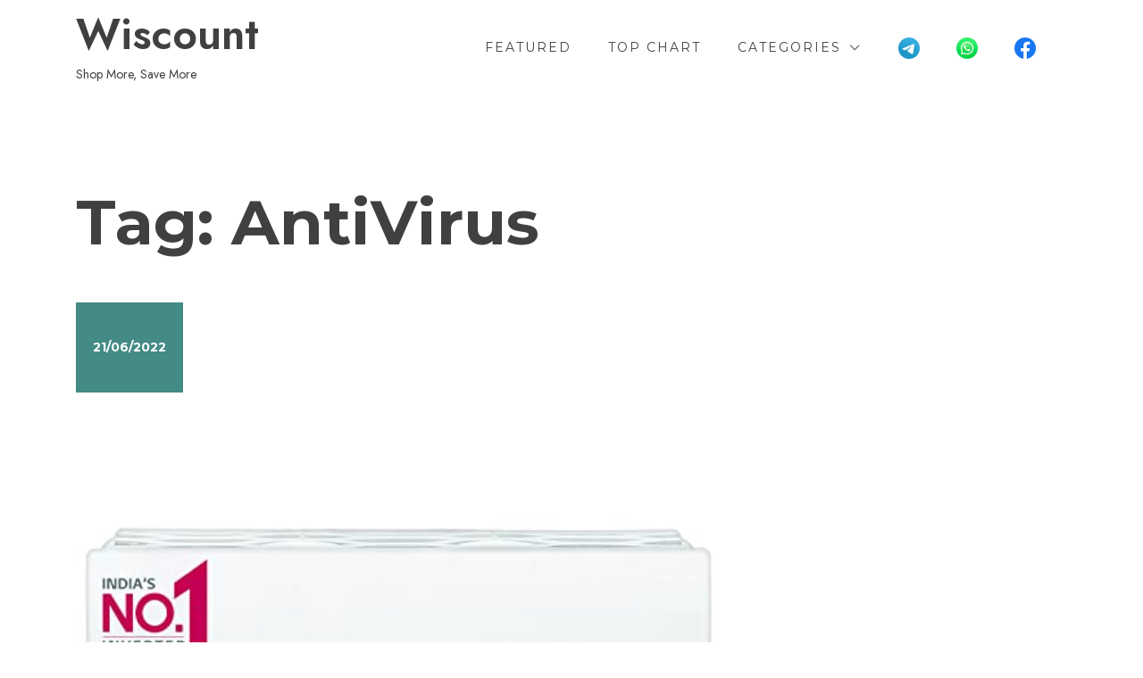

--- FILE ---
content_type: text/html; charset=UTF-8
request_url: https://wiscount.in/tag/antivirus/
body_size: 22152
content:
<!doctype html>
<html dir="ltr" lang="en-US" prefix="og: https://ogp.me/ns#">
<head>
	<meta charset="UTF-8">
	<meta name="viewport" content="width=device-width, initial-scale=1">
	<link rel="profile" href="https://gmpg.org/xfn/11">

	<title>AntiVirus | Wiscount</title>
	<style>img:is([sizes="auto" i], [sizes^="auto," i]) { contain-intrinsic-size: 3000px 1500px }</style>
	
		<!-- All in One SEO 4.9.3 - aioseo.com -->
	<meta name="robots" content="max-image-preview:large" />
	<link rel="canonical" href="https://wiscount.in/tag/antivirus/" />
	<link rel="next" href="https://wiscount.in/tag/antivirus/page/2/" />
	<meta name="generator" content="All in One SEO (AIOSEO) 4.9.3" />
		<script type="application/ld+json" class="aioseo-schema">
			{"@context":"https:\/\/schema.org","@graph":[{"@type":"BreadcrumbList","@id":"https:\/\/wiscount.in\/tag\/antivirus\/#breadcrumblist","itemListElement":[{"@type":"ListItem","@id":"https:\/\/wiscount.in#listItem","position":1,"name":"Home","item":"https:\/\/wiscount.in","nextItem":{"@type":"ListItem","@id":"https:\/\/wiscount.in\/tag\/antivirus\/#listItem","name":"AntiVirus"}},{"@type":"ListItem","@id":"https:\/\/wiscount.in\/tag\/antivirus\/#listItem","position":2,"name":"AntiVirus","previousItem":{"@type":"ListItem","@id":"https:\/\/wiscount.in#listItem","name":"Home"}}]},{"@type":"CollectionPage","@id":"https:\/\/wiscount.in\/tag\/antivirus\/#collectionpage","url":"https:\/\/wiscount.in\/tag\/antivirus\/","name":"AntiVirus | Wiscount","inLanguage":"en-US","isPartOf":{"@id":"https:\/\/wiscount.in\/#website"},"breadcrumb":{"@id":"https:\/\/wiscount.in\/tag\/antivirus\/#breadcrumblist"}},{"@type":"Person","@id":"https:\/\/wiscount.in\/#person","name":"wiscount","image":{"@type":"ImageObject","@id":"https:\/\/wiscount.in\/tag\/antivirus\/#personImage","url":"https:\/\/secure.gravatar.com\/avatar\/e4cb2a73db5a6dff8c1133c73ee8c56150682984890bc007877e1891523c8f39?s=96&d=mm&r=g","width":96,"height":96,"caption":"wiscount"}},{"@type":"WebSite","@id":"https:\/\/wiscount.in\/#website","url":"https:\/\/wiscount.in\/","name":"Wiscount","description":"Shop More, Save More","inLanguage":"en-US","publisher":{"@id":"https:\/\/wiscount.in\/#person"}}]}
		</script>
		<!-- All in One SEO -->

<link rel='dns-prefetch' href='//fonts.googleapis.com' />
<link rel="alternate" type="application/rss+xml" title="Wiscount &raquo; Feed" href="https://wiscount.in/feed/" />
<link rel="alternate" type="application/rss+xml" title="Wiscount &raquo; Comments Feed" href="https://wiscount.in/comments/feed/" />
<link rel="alternate" type="application/rss+xml" title="Wiscount &raquo; AntiVirus Tag Feed" href="https://wiscount.in/tag/antivirus/feed/" />
		<!-- This site uses the Google Analytics by MonsterInsights plugin v9.11.1 - Using Analytics tracking - https://www.monsterinsights.com/ -->
		<!-- Note: MonsterInsights is not currently configured on this site. The site owner needs to authenticate with Google Analytics in the MonsterInsights settings panel. -->
					<!-- No tracking code set -->
				<!-- / Google Analytics by MonsterInsights -->
		<script type="text/javascript">
/* <![CDATA[ */
window._wpemojiSettings = {"baseUrl":"https:\/\/s.w.org\/images\/core\/emoji\/16.0.1\/72x72\/","ext":".png","svgUrl":"https:\/\/s.w.org\/images\/core\/emoji\/16.0.1\/svg\/","svgExt":".svg","source":{"concatemoji":"https:\/\/wiscount.in\/wp-includes\/js\/wp-emoji-release.min.js?ver=6.8.3"}};
/*! This file is auto-generated */
!function(s,n){var o,i,e;function c(e){try{var t={supportTests:e,timestamp:(new Date).valueOf()};sessionStorage.setItem(o,JSON.stringify(t))}catch(e){}}function p(e,t,n){e.clearRect(0,0,e.canvas.width,e.canvas.height),e.fillText(t,0,0);var t=new Uint32Array(e.getImageData(0,0,e.canvas.width,e.canvas.height).data),a=(e.clearRect(0,0,e.canvas.width,e.canvas.height),e.fillText(n,0,0),new Uint32Array(e.getImageData(0,0,e.canvas.width,e.canvas.height).data));return t.every(function(e,t){return e===a[t]})}function u(e,t){e.clearRect(0,0,e.canvas.width,e.canvas.height),e.fillText(t,0,0);for(var n=e.getImageData(16,16,1,1),a=0;a<n.data.length;a++)if(0!==n.data[a])return!1;return!0}function f(e,t,n,a){switch(t){case"flag":return n(e,"\ud83c\udff3\ufe0f\u200d\u26a7\ufe0f","\ud83c\udff3\ufe0f\u200b\u26a7\ufe0f")?!1:!n(e,"\ud83c\udde8\ud83c\uddf6","\ud83c\udde8\u200b\ud83c\uddf6")&&!n(e,"\ud83c\udff4\udb40\udc67\udb40\udc62\udb40\udc65\udb40\udc6e\udb40\udc67\udb40\udc7f","\ud83c\udff4\u200b\udb40\udc67\u200b\udb40\udc62\u200b\udb40\udc65\u200b\udb40\udc6e\u200b\udb40\udc67\u200b\udb40\udc7f");case"emoji":return!a(e,"\ud83e\udedf")}return!1}function g(e,t,n,a){var r="undefined"!=typeof WorkerGlobalScope&&self instanceof WorkerGlobalScope?new OffscreenCanvas(300,150):s.createElement("canvas"),o=r.getContext("2d",{willReadFrequently:!0}),i=(o.textBaseline="top",o.font="600 32px Arial",{});return e.forEach(function(e){i[e]=t(o,e,n,a)}),i}function t(e){var t=s.createElement("script");t.src=e,t.defer=!0,s.head.appendChild(t)}"undefined"!=typeof Promise&&(o="wpEmojiSettingsSupports",i=["flag","emoji"],n.supports={everything:!0,everythingExceptFlag:!0},e=new Promise(function(e){s.addEventListener("DOMContentLoaded",e,{once:!0})}),new Promise(function(t){var n=function(){try{var e=JSON.parse(sessionStorage.getItem(o));if("object"==typeof e&&"number"==typeof e.timestamp&&(new Date).valueOf()<e.timestamp+604800&&"object"==typeof e.supportTests)return e.supportTests}catch(e){}return null}();if(!n){if("undefined"!=typeof Worker&&"undefined"!=typeof OffscreenCanvas&&"undefined"!=typeof URL&&URL.createObjectURL&&"undefined"!=typeof Blob)try{var e="postMessage("+g.toString()+"("+[JSON.stringify(i),f.toString(),p.toString(),u.toString()].join(",")+"));",a=new Blob([e],{type:"text/javascript"}),r=new Worker(URL.createObjectURL(a),{name:"wpTestEmojiSupports"});return void(r.onmessage=function(e){c(n=e.data),r.terminate(),t(n)})}catch(e){}c(n=g(i,f,p,u))}t(n)}).then(function(e){for(var t in e)n.supports[t]=e[t],n.supports.everything=n.supports.everything&&n.supports[t],"flag"!==t&&(n.supports.everythingExceptFlag=n.supports.everythingExceptFlag&&n.supports[t]);n.supports.everythingExceptFlag=n.supports.everythingExceptFlag&&!n.supports.flag,n.DOMReady=!1,n.readyCallback=function(){n.DOMReady=!0}}).then(function(){return e}).then(function(){var e;n.supports.everything||(n.readyCallback(),(e=n.source||{}).concatemoji?t(e.concatemoji):e.wpemoji&&e.twemoji&&(t(e.twemoji),t(e.wpemoji)))}))}((window,document),window._wpemojiSettings);
/* ]]> */
</script>

<link rel='stylesheet' id='pt-cv-public-style-css' href='https://wiscount.in/wp-content/plugins/content-views-query-and-display-post-page/public/assets/css/cv.css?ver=4.3' type='text/css' media='all' />
<style id='wp-emoji-styles-inline-css' type='text/css'>

	img.wp-smiley, img.emoji {
		display: inline !important;
		border: none !important;
		box-shadow: none !important;
		height: 1em !important;
		width: 1em !important;
		margin: 0 0.07em !important;
		vertical-align: -0.1em !important;
		background: none !important;
		padding: 0 !important;
	}
</style>
<link rel='stylesheet' id='wp-block-library-css' href='https://wiscount.in/wp-includes/css/dist/block-library/style.min.css?ver=6.8.3' type='text/css' media='all' />
<style id='wp-block-library-inline-css' type='text/css'>
:root {
			--proteo-main_color_shade: #448a85;
			--proteo-general_link_color: #448a85;
			--proteo-general_link_hover_color: #30615e;
			--proteo-general_link_decoration: underline;
			--proteo-header_bg_color: #ffffff;
			--proteo-sticky_header_bg_color: #ffffff;
			--proteo-header_menu_font_size: 14px;
			--proteo-header_menu_text_transform: uppercase;
			--proteo-header_menu_letter_spacing: 2px;
			--proteo-header_menu_color: #404040;
			--proteo-header_menu_hover_color: #448a85;
			--proteo-sticky_header_menu_color: #404040;
			--proteo-sticky_header_menu_hover_color: #448a85;
			--proteo-mobile_menu_bg_color: #ffffff;
			--proteo-mobile_menu_color: #404040;
			--proteo-mobile_menu_hover_color: #448a85;
			--proteo-site_custom_logo_max_width: 375px;
			--proteo-site_title_font_size: 48px;
			--proteo-site_title_color: #404040;
			--proteo-tagline_font_size: 14px;
			--proteo-tagline_color: #404040;
			--proteo-topbar_bg_color: #ebebeb;
			--proteo-topbar_font_size: 16px;
			--proteo-topbar_font_color: #404040;
			--proteo-topbar_align: right;
			--proteo-topbar_link_color: #448a85;
			--proteo-topbar_link_hover_color: #30615e;
			--proteo-topbar_bottom_border: none;
			--proteo-topbar_bottom_border_color: #000000;
			--proteo-topbar_bottom_border_width: 1px;
			--proteo-footer_bg_color: #f7f7f7;
			--proteo-footer_bg_image: none;
			--proteo-footer_bg_image_size: cover;
			--proteo-footer_bg_image_repeat: repeat;
			--proteo-footer_bg_image_position: center center;
			--proteo-footer_font_size: 16px;
			--proteo-footer_font_color: #404040;
			--proteo-footer_align: left;
			--proteo-footer_link_color: #448a85;
			--proteo-footer_link_hover_color: #30615e;
			--proteo-footer_widgets_title_color: #404040;
			--proteo-footer_widgets_title_font_size: 24px;
			--proteo-footer_credits_bg_color: #f0f0f0;
			--proteo-footer_credits_font_size: 16px;
			--proteo-footer_credits_font_color: #404040;
			--proteo-footer_credits_align: left;
			--proteo-footer_credits_link_color: #448a85;
			--proteo-footer_credits_link_hover_color: #30615e;
			--proteo-footer_sidebar_1_width: 100%;
			--proteo-footer_sidebar_2_width: 100%;
			--proteo-base_font_size: 16px;
			--proteo-base_font_color: #404040;
			--proteo-h1_font_size: 70px;
			--proteo-h1_font_color: #404040;
			--proteo-h2_font_size: 40px;
			--proteo-h2_font_color: #404040;
			--proteo-h3_font_size: 19px;
			--proteo-h3_font_color: #404040;
			--proteo-h4_font_size: 16px;
			--proteo-h4_font_color: #404040;
			--proteo-h5_font_size: 13px;
			--proteo-h5_font_color: #404040;
			--proteo-h6_font_size: 11px;
			--proteo-h6_font_color: #404040;
			--proteo-widgets_title_font_size: 24px;
			--proteo-widgets_title_font_color: #404040;
			--proteo-widgets_content_font_size: 18px;
			--proteo-widgets_content_font_color: #404040;
			--proteo-mobile_site_title_font_size:38px;
			--proteo-mobile_tagline_font_size:11px;
			--proteo-mobile_base_font_size:13px;
			--proteo-mobile_topbar_font_size:13px;
			--proteo-mobile_menu_font_size:16px;
			--proteo-mobile_h1_font_size:56px;
			--proteo-mobile_h2_font_size:32px;
			--proteo-mobile_h3_font_size:15px;
			--proteo-mobile_h4_font_size:13px;
			--proteo-mobile_h5_font_size:10px;
			--proteo-mobile_h6_font_size:9px;
			--proteo-mobile_single_product_page_title_font_size:36px;
			--proteo-mobile_footer_font_size:13px;
			--proteo-mobile_footer_credits_font_size:13px;
			--proteo-page_title_align: center;
			--proteo-button_1_bg_color: #448a85;
			--proteo-button_1_border_color: #448a85;
			--proteo-button_1_font_color: #ffffff;
			--proteo-button_1_bg_hover_color: #6aa29e;
			--proteo-button_1_border_hover_color: #6aa29e;
			--proteo-button_1_font_hover_color: #ffffff;
			--proteo-button_2_bg_color_1: rgba(68,138,133,1);
			--proteo-button_2_bg_color_2: rgba(106,162,158,1);
			--proteo-button_2_font_color: #ffffff;
			--proteo-button_2_bg_hover_color: #30615e;
			--proteo-button_2_font_hover_color: #ffffff;
			--proteo-buttons_border_radius: 50px;
			--proteo-post_thumbnail_background_color: #448a85;
			--proteo-post_thumbnail_background_color_opacity: 0.7;
			--proteo-post_thumbnail_text_color: #ffffff;
			--proteo-post_loop_title_font_size: 40px;
			--proteo-post_loop_widget_title_font_size: 32px;
			--proteo-post_loop_title_color: #404040;
			--proteo-post_loop_title_text_transform: none;
			--proteo-blog_page_posts_horizontal_spacing: 30px;
			--proteo-blog_page_posts_vertical_spacing: 50px;
			--proteo-blog_page_posts_border_width: 1px 1px 1px 1px;
			--proteo-blog_page_posts_border_radius: 0px 0px 0px 0px;
			--proteo-blog_page_posts_border_color: #ebebeb;
			--proteo-forms_input_min_height: 35px;
			--proteo-forms_input_borde_radius: 0px;
			--proteo-forms_input_border_width: 1px;
			--proteo-forms_input_border_color: #cccccc;
			--proteo-forms_input_font_size: 16px;
			--proteo-site_background_color: #ffffff;
			--proteo-yith_proteo_editor_custom_color_1: #01af8d;
			--proteo-yith_proteo_editor_custom_color_2: #ffffff;
			--proteo-yith_proteo_editor_custom_color_3: #107774;
			--proteo-yith_proteo_editor_custom_color_4: #404040;
			--proteo-yith_proteo_editor_custom_color_5: #dd9933;
			--proteo-yith_proteo_editor_custom_color_6: #000000;
			--proteo-yith_proteo_editor_custom_color_7: #1e73be;
			--proteo-yith_proteo_editor_custom_color_8: #dd3333;
			--proteo-store_notice_bg_color: #607d8b;
			--proteo-store_notice_text_color: #ffffff;
			--proteo-store_notice_font_size: 13px;
			--proteo-sale_badge_bg_color: #448a85;
			--proteo-sale_badge_text_color: #ffffff;
			--proteo-sale_badge_font_size: 13px;
			--proteo-woo_messages_font_size: 14px;
			--proteo-woo_messages_default_accent_color: #17b4a9;
			--proteo-woo_messages_info_accent_color: #e0e0e0;
			--proteo-woo_messages_error_accent_color: #ffab91;
			--proteo-single_product_background_color: #ffffff;
			--proteo-single_product_description_font_size: 20px;
			--proteo-single_product_description_font_color: #404040;
			--proteo-single_product_price_font_size: 35px;
			--proteo-single_product_price_color: #448a85;
			--proteo-single_product_quantity_input_font_size: 40px;
			--proteo-single_product_add_to_cart_button_font_size: 20px;
			--proteo-single_product_tabs_title_font_size: 30px;
			--proteo-single_product_tabs_title_color: #1f1f1f;
			--proteo-single_product_tabs_content_font_size: 16px;
			--proteo-single_product_title_font_size: 70px;
			--proteo-single_product_title_font_color: #404040;
			--proteo-catalog_product_title_font_size: 14px;
			--proteo-catalog_product_title_color: #404040;
			--proteo-catalog_product_price_font_size: 14px;
			--proteo-catalog_product_price_color: #1f1f1f;
			--proteo-catalog_product_add_to_cart_font_size: 14px;
			--proteo-catalog_product_border_radius: 0px 0px 0px 0px;
			--proteo-catalog_product_border_color: #ebebeb;
			--proteo-catalog_product_border_width: 1px 1px 1px 1px;
			--proteo-catalog_product_horizontal_spacing: 15px;
			--proteo-catalog_product_vertical_spacing: 35px;
			--proteo-site_title_spacing: 0px 30px 0px 0px;
			--proteo-tagline_spacing: 10px 30px 0px 0px;
			--proteo-topbar_spacing: 15px 0px 15px 0px;
			--proteo-header_manu_menu_spacing: 0px 0px 0px 0px;
			--proteo-header_spacing: 15px 15px 15px 15px;
			--proteo-sticky_header_spacing: 8px 15px 8px 15px;
			--proteo-site_content_spacing: 50px 0px 50px 0px;
			--proteo-page_title_spacing: 0px 0px 35px 0px;
			--proteo-responsive_breakpoint_mobile: 600px;
			--proteo-responsive_breakpoint_table: 768px;
			--proteo-responsive_breakpoint_small_desktop: 992px;
			--proteo-responsive_breakpoint_desktop: 1200px;
			--proteo-responsive_breakpoint_large_desktop: 1400px;
			--proteo-header_bottom_border_color: #000000;
			--proteo-header_bottom_border_thickness: 2px;
			--proteo-header_bottom_border_width: 100%;
			--proteo-header_bottom_border_alignment: initial;
			--proteo-header_bottom_shadow_color: #0000004D;
			--proteo-header_bottom_shadow_h_offset: -2px;
			--proteo-header_bottom_shadow_v_offset: 2px;
			--proteo-header_bottom_shadow_blur: 80px;
			--proteo-header_bottom_shadow_spread: 30px;

		}
</style>
<style id='wp-block-library-theme-inline-css' type='text/css'>
.wp-block-audio :where(figcaption){color:#555;font-size:13px;text-align:center}.is-dark-theme .wp-block-audio :where(figcaption){color:#ffffffa6}.wp-block-audio{margin:0 0 1em}.wp-block-code{border:1px solid #ccc;border-radius:4px;font-family:Menlo,Consolas,monaco,monospace;padding:.8em 1em}.wp-block-embed :where(figcaption){color:#555;font-size:13px;text-align:center}.is-dark-theme .wp-block-embed :where(figcaption){color:#ffffffa6}.wp-block-embed{margin:0 0 1em}.blocks-gallery-caption{color:#555;font-size:13px;text-align:center}.is-dark-theme .blocks-gallery-caption{color:#ffffffa6}:root :where(.wp-block-image figcaption){color:#555;font-size:13px;text-align:center}.is-dark-theme :root :where(.wp-block-image figcaption){color:#ffffffa6}.wp-block-image{margin:0 0 1em}.wp-block-pullquote{border-bottom:4px solid;border-top:4px solid;color:currentColor;margin-bottom:1.75em}.wp-block-pullquote cite,.wp-block-pullquote footer,.wp-block-pullquote__citation{color:currentColor;font-size:.8125em;font-style:normal;text-transform:uppercase}.wp-block-quote{border-left:.25em solid;margin:0 0 1.75em;padding-left:1em}.wp-block-quote cite,.wp-block-quote footer{color:currentColor;font-size:.8125em;font-style:normal;position:relative}.wp-block-quote:where(.has-text-align-right){border-left:none;border-right:.25em solid;padding-left:0;padding-right:1em}.wp-block-quote:where(.has-text-align-center){border:none;padding-left:0}.wp-block-quote.is-large,.wp-block-quote.is-style-large,.wp-block-quote:where(.is-style-plain){border:none}.wp-block-search .wp-block-search__label{font-weight:700}.wp-block-search__button{border:1px solid #ccc;padding:.375em .625em}:where(.wp-block-group.has-background){padding:1.25em 2.375em}.wp-block-separator.has-css-opacity{opacity:.4}.wp-block-separator{border:none;border-bottom:2px solid;margin-left:auto;margin-right:auto}.wp-block-separator.has-alpha-channel-opacity{opacity:1}.wp-block-separator:not(.is-style-wide):not(.is-style-dots){width:100px}.wp-block-separator.has-background:not(.is-style-dots){border-bottom:none;height:1px}.wp-block-separator.has-background:not(.is-style-wide):not(.is-style-dots){height:2px}.wp-block-table{margin:0 0 1em}.wp-block-table td,.wp-block-table th{word-break:normal}.wp-block-table :where(figcaption){color:#555;font-size:13px;text-align:center}.is-dark-theme .wp-block-table :where(figcaption){color:#ffffffa6}.wp-block-video :where(figcaption){color:#555;font-size:13px;text-align:center}.is-dark-theme .wp-block-video :where(figcaption){color:#ffffffa6}.wp-block-video{margin:0 0 1em}:root :where(.wp-block-template-part.has-background){margin-bottom:0;margin-top:0;padding:1.25em 2.375em}
</style>
<style id='classic-theme-styles-inline-css' type='text/css'>
/*! This file is auto-generated */
.wp-block-button__link{color:#fff;background-color:#32373c;border-radius:9999px;box-shadow:none;text-decoration:none;padding:calc(.667em + 2px) calc(1.333em + 2px);font-size:1.125em}.wp-block-file__button{background:#32373c;color:#fff;text-decoration:none}
</style>
<link rel='stylesheet' id='aioseo/css/src/vue/standalone/blocks/table-of-contents/global.scss-css' href='https://wiscount.in/wp-content/plugins/all-in-one-seo-pack/dist/Lite/assets/css/table-of-contents/global.e90f6d47.css?ver=4.9.3' type='text/css' media='all' />
<style id='global-styles-inline-css' type='text/css'>
:root{--wp--preset--aspect-ratio--square: 1;--wp--preset--aspect-ratio--4-3: 4/3;--wp--preset--aspect-ratio--3-4: 3/4;--wp--preset--aspect-ratio--3-2: 3/2;--wp--preset--aspect-ratio--2-3: 2/3;--wp--preset--aspect-ratio--16-9: 16/9;--wp--preset--aspect-ratio--9-16: 9/16;--wp--preset--color--black: #000000;--wp--preset--color--cyan-bluish-gray: #abb8c3;--wp--preset--color--white: #ffffff;--wp--preset--color--pale-pink: #f78da7;--wp--preset--color--vivid-red: #cf2e2e;--wp--preset--color--luminous-vivid-orange: #ff6900;--wp--preset--color--luminous-vivid-amber: #fcb900;--wp--preset--color--light-green-cyan: #7bdcb5;--wp--preset--color--vivid-green-cyan: #00d084;--wp--preset--color--pale-cyan-blue: #8ed1fc;--wp--preset--color--vivid-cyan-blue: #0693e3;--wp--preset--color--vivid-purple: #9b51e0;--wp--preset--color--yith-proteo-editor-custom-color-1: #01af8d;--wp--preset--color--yith-proteo-editor-custom-color-2: #ffffff;--wp--preset--color--yith-proteo-editor-custom-color-3: #107774;--wp--preset--color--yith-proteo-editor-custom-color-4: #404040;--wp--preset--color--yith-proteo-editor-custom-color-5: #dd9933;--wp--preset--color--yith-proteo-editor-custom-color-6: #000000;--wp--preset--color--yith-proteo-editor-custom-color-7: #1e73be;--wp--preset--color--yith-proteo-editor-custom-color-8: #dd3333;--wp--preset--gradient--vivid-cyan-blue-to-vivid-purple: linear-gradient(135deg,rgba(6,147,227,1) 0%,rgb(155,81,224) 100%);--wp--preset--gradient--light-green-cyan-to-vivid-green-cyan: linear-gradient(135deg,rgb(122,220,180) 0%,rgb(0,208,130) 100%);--wp--preset--gradient--luminous-vivid-amber-to-luminous-vivid-orange: linear-gradient(135deg,rgba(252,185,0,1) 0%,rgba(255,105,0,1) 100%);--wp--preset--gradient--luminous-vivid-orange-to-vivid-red: linear-gradient(135deg,rgba(255,105,0,1) 0%,rgb(207,46,46) 100%);--wp--preset--gradient--very-light-gray-to-cyan-bluish-gray: linear-gradient(135deg,rgb(238,238,238) 0%,rgb(169,184,195) 100%);--wp--preset--gradient--cool-to-warm-spectrum: linear-gradient(135deg,rgb(74,234,220) 0%,rgb(151,120,209) 20%,rgb(207,42,186) 40%,rgb(238,44,130) 60%,rgb(251,105,98) 80%,rgb(254,248,76) 100%);--wp--preset--gradient--blush-light-purple: linear-gradient(135deg,rgb(255,206,236) 0%,rgb(152,150,240) 100%);--wp--preset--gradient--blush-bordeaux: linear-gradient(135deg,rgb(254,205,165) 0%,rgb(254,45,45) 50%,rgb(107,0,62) 100%);--wp--preset--gradient--luminous-dusk: linear-gradient(135deg,rgb(255,203,112) 0%,rgb(199,81,192) 50%,rgb(65,88,208) 100%);--wp--preset--gradient--pale-ocean: linear-gradient(135deg,rgb(255,245,203) 0%,rgb(182,227,212) 50%,rgb(51,167,181) 100%);--wp--preset--gradient--electric-grass: linear-gradient(135deg,rgb(202,248,128) 0%,rgb(113,206,126) 100%);--wp--preset--gradient--midnight: linear-gradient(135deg,rgb(2,3,129) 0%,rgb(40,116,252) 100%);--wp--preset--font-size--small: 13px;--wp--preset--font-size--medium: 20px;--wp--preset--font-size--large: 36px;--wp--preset--font-size--x-large: 42px;--wp--preset--spacing--20: 0.44rem;--wp--preset--spacing--30: 0.67rem;--wp--preset--spacing--40: 1rem;--wp--preset--spacing--50: 1.5rem;--wp--preset--spacing--60: 2.25rem;--wp--preset--spacing--70: 3.38rem;--wp--preset--spacing--80: 5.06rem;--wp--preset--shadow--natural: 6px 6px 9px rgba(0, 0, 0, 0.2);--wp--preset--shadow--deep: 12px 12px 50px rgba(0, 0, 0, 0.4);--wp--preset--shadow--sharp: 6px 6px 0px rgba(0, 0, 0, 0.2);--wp--preset--shadow--outlined: 6px 6px 0px -3px rgba(255, 255, 255, 1), 6px 6px rgba(0, 0, 0, 1);--wp--preset--shadow--crisp: 6px 6px 0px rgba(0, 0, 0, 1);}:where(.is-layout-flex){gap: 0.5em;}:where(.is-layout-grid){gap: 0.5em;}body .is-layout-flex{display: flex;}.is-layout-flex{flex-wrap: wrap;align-items: center;}.is-layout-flex > :is(*, div){margin: 0;}body .is-layout-grid{display: grid;}.is-layout-grid > :is(*, div){margin: 0;}:where(.wp-block-columns.is-layout-flex){gap: 2em;}:where(.wp-block-columns.is-layout-grid){gap: 2em;}:where(.wp-block-post-template.is-layout-flex){gap: 1.25em;}:where(.wp-block-post-template.is-layout-grid){gap: 1.25em;}.has-black-color{color: var(--wp--preset--color--black) !important;}.has-cyan-bluish-gray-color{color: var(--wp--preset--color--cyan-bluish-gray) !important;}.has-white-color{color: var(--wp--preset--color--white) !important;}.has-pale-pink-color{color: var(--wp--preset--color--pale-pink) !important;}.has-vivid-red-color{color: var(--wp--preset--color--vivid-red) !important;}.has-luminous-vivid-orange-color{color: var(--wp--preset--color--luminous-vivid-orange) !important;}.has-luminous-vivid-amber-color{color: var(--wp--preset--color--luminous-vivid-amber) !important;}.has-light-green-cyan-color{color: var(--wp--preset--color--light-green-cyan) !important;}.has-vivid-green-cyan-color{color: var(--wp--preset--color--vivid-green-cyan) !important;}.has-pale-cyan-blue-color{color: var(--wp--preset--color--pale-cyan-blue) !important;}.has-vivid-cyan-blue-color{color: var(--wp--preset--color--vivid-cyan-blue) !important;}.has-vivid-purple-color{color: var(--wp--preset--color--vivid-purple) !important;}.has-black-background-color{background-color: var(--wp--preset--color--black) !important;}.has-cyan-bluish-gray-background-color{background-color: var(--wp--preset--color--cyan-bluish-gray) !important;}.has-white-background-color{background-color: var(--wp--preset--color--white) !important;}.has-pale-pink-background-color{background-color: var(--wp--preset--color--pale-pink) !important;}.has-vivid-red-background-color{background-color: var(--wp--preset--color--vivid-red) !important;}.has-luminous-vivid-orange-background-color{background-color: var(--wp--preset--color--luminous-vivid-orange) !important;}.has-luminous-vivid-amber-background-color{background-color: var(--wp--preset--color--luminous-vivid-amber) !important;}.has-light-green-cyan-background-color{background-color: var(--wp--preset--color--light-green-cyan) !important;}.has-vivid-green-cyan-background-color{background-color: var(--wp--preset--color--vivid-green-cyan) !important;}.has-pale-cyan-blue-background-color{background-color: var(--wp--preset--color--pale-cyan-blue) !important;}.has-vivid-cyan-blue-background-color{background-color: var(--wp--preset--color--vivid-cyan-blue) !important;}.has-vivid-purple-background-color{background-color: var(--wp--preset--color--vivid-purple) !important;}.has-black-border-color{border-color: var(--wp--preset--color--black) !important;}.has-cyan-bluish-gray-border-color{border-color: var(--wp--preset--color--cyan-bluish-gray) !important;}.has-white-border-color{border-color: var(--wp--preset--color--white) !important;}.has-pale-pink-border-color{border-color: var(--wp--preset--color--pale-pink) !important;}.has-vivid-red-border-color{border-color: var(--wp--preset--color--vivid-red) !important;}.has-luminous-vivid-orange-border-color{border-color: var(--wp--preset--color--luminous-vivid-orange) !important;}.has-luminous-vivid-amber-border-color{border-color: var(--wp--preset--color--luminous-vivid-amber) !important;}.has-light-green-cyan-border-color{border-color: var(--wp--preset--color--light-green-cyan) !important;}.has-vivid-green-cyan-border-color{border-color: var(--wp--preset--color--vivid-green-cyan) !important;}.has-pale-cyan-blue-border-color{border-color: var(--wp--preset--color--pale-cyan-blue) !important;}.has-vivid-cyan-blue-border-color{border-color: var(--wp--preset--color--vivid-cyan-blue) !important;}.has-vivid-purple-border-color{border-color: var(--wp--preset--color--vivid-purple) !important;}.has-vivid-cyan-blue-to-vivid-purple-gradient-background{background: var(--wp--preset--gradient--vivid-cyan-blue-to-vivid-purple) !important;}.has-light-green-cyan-to-vivid-green-cyan-gradient-background{background: var(--wp--preset--gradient--light-green-cyan-to-vivid-green-cyan) !important;}.has-luminous-vivid-amber-to-luminous-vivid-orange-gradient-background{background: var(--wp--preset--gradient--luminous-vivid-amber-to-luminous-vivid-orange) !important;}.has-luminous-vivid-orange-to-vivid-red-gradient-background{background: var(--wp--preset--gradient--luminous-vivid-orange-to-vivid-red) !important;}.has-very-light-gray-to-cyan-bluish-gray-gradient-background{background: var(--wp--preset--gradient--very-light-gray-to-cyan-bluish-gray) !important;}.has-cool-to-warm-spectrum-gradient-background{background: var(--wp--preset--gradient--cool-to-warm-spectrum) !important;}.has-blush-light-purple-gradient-background{background: var(--wp--preset--gradient--blush-light-purple) !important;}.has-blush-bordeaux-gradient-background{background: var(--wp--preset--gradient--blush-bordeaux) !important;}.has-luminous-dusk-gradient-background{background: var(--wp--preset--gradient--luminous-dusk) !important;}.has-pale-ocean-gradient-background{background: var(--wp--preset--gradient--pale-ocean) !important;}.has-electric-grass-gradient-background{background: var(--wp--preset--gradient--electric-grass) !important;}.has-midnight-gradient-background{background: var(--wp--preset--gradient--midnight) !important;}.has-small-font-size{font-size: var(--wp--preset--font-size--small) !important;}.has-medium-font-size{font-size: var(--wp--preset--font-size--medium) !important;}.has-large-font-size{font-size: var(--wp--preset--font-size--large) !important;}.has-x-large-font-size{font-size: var(--wp--preset--font-size--x-large) !important;}
:where(.wp-block-post-template.is-layout-flex){gap: 1.25em;}:where(.wp-block-post-template.is-layout-grid){gap: 1.25em;}
:where(.wp-block-columns.is-layout-flex){gap: 2em;}:where(.wp-block-columns.is-layout-grid){gap: 2em;}
:root :where(.wp-block-pullquote){font-size: 1.5em;line-height: 1.6;}
</style>
<link rel='stylesheet' id='menu-image-css' href='https://wiscount.in/wp-content/plugins/menu-image/includes/css/menu-image.css?ver=3.13' type='text/css' media='all' />
<link rel='stylesheet' id='dashicons-css' href='https://wiscount.in/wp-includes/css/dashicons.min.css?ver=6.8.3' type='text/css' media='all' />
<link rel='stylesheet' id='yith-proteo-linearicons-css' href='https://wiscount.in/wp-content/themes/yith-proteo/third-party/linearicons.min.css?ver=1.0.0' type='text/css' media='all' />
<link rel='stylesheet' id='yith-proteo-simple-line-icons-css' href='https://wiscount.in/wp-content/themes/yith-proteo/third-party/simple-line-icons.min.css?ver=2.4.1' type='text/css' media='all' />
<link rel='stylesheet' id='select2-css' href='https://wiscount.in/wp-content/themes/yith-proteo/third-party/select2.min.css?ver=4.0.13' type='text/css' media='all' />
<link rel='stylesheet' id='yith-proteo-style-css' href='https://wiscount.in/wp-content/themes/yith-proteo/style.css?ver=1.9.8' type='text/css' media='all' />
<link rel='stylesheet' id='yith-proteo-animations-css' href='https://wiscount.in/wp-content/themes/yith-proteo/third-party/aos.min.css?ver=2.3.1' type='text/css' media='all' />
<link rel='stylesheet' id='yith-proteo-modals-css-css' href='https://wiscount.in/wp-content/themes/yith-proteo/third-party/jquery.modal.min.css?ver=0.9.1' type='text/css' media='all' />
<link rel='stylesheet' id='yith-proteo-responsive-css' href='https://wiscount.in/wp-content/themes/yith-proteo/responsive.css?ver=1.9.8' type='text/css' media='all' />
<style id='yith-proteo-custom-style-inline-css' type='text/css'>
:root {
			--proteo-main_color_shade: #448a85;
			--proteo-general_link_color: #448a85;
			--proteo-general_link_hover_color: #30615e;
			--proteo-general_link_decoration: underline;
			--proteo-header_bg_color: #ffffff;
			--proteo-sticky_header_bg_color: #ffffff;
			--proteo-header_menu_font_size: 14px;
			--proteo-header_menu_text_transform: uppercase;
			--proteo-header_menu_letter_spacing: 2px;
			--proteo-header_menu_color: #404040;
			--proteo-header_menu_hover_color: #448a85;
			--proteo-sticky_header_menu_color: #404040;
			--proteo-sticky_header_menu_hover_color: #448a85;
			--proteo-mobile_menu_bg_color: #ffffff;
			--proteo-mobile_menu_color: #404040;
			--proteo-mobile_menu_hover_color: #448a85;
			--proteo-site_custom_logo_max_width: 375px;
			--proteo-site_title_font_size: 48px;
			--proteo-site_title_color: #404040;
			--proteo-tagline_font_size: 14px;
			--proteo-tagline_color: #404040;
			--proteo-topbar_bg_color: #ebebeb;
			--proteo-topbar_font_size: 16px;
			--proteo-topbar_font_color: #404040;
			--proteo-topbar_align: right;
			--proteo-topbar_link_color: #448a85;
			--proteo-topbar_link_hover_color: #30615e;
			--proteo-topbar_bottom_border: none;
			--proteo-topbar_bottom_border_color: #000000;
			--proteo-topbar_bottom_border_width: 1px;
			--proteo-footer_bg_color: #f7f7f7;
			--proteo-footer_bg_image: none;
			--proteo-footer_bg_image_size: cover;
			--proteo-footer_bg_image_repeat: repeat;
			--proteo-footer_bg_image_position: center center;
			--proteo-footer_font_size: 16px;
			--proteo-footer_font_color: #404040;
			--proteo-footer_align: left;
			--proteo-footer_link_color: #448a85;
			--proteo-footer_link_hover_color: #30615e;
			--proteo-footer_widgets_title_color: #404040;
			--proteo-footer_widgets_title_font_size: 24px;
			--proteo-footer_credits_bg_color: #f0f0f0;
			--proteo-footer_credits_font_size: 16px;
			--proteo-footer_credits_font_color: #404040;
			--proteo-footer_credits_align: left;
			--proteo-footer_credits_link_color: #448a85;
			--proteo-footer_credits_link_hover_color: #30615e;
			--proteo-footer_sidebar_1_width: 100%;
			--proteo-footer_sidebar_2_width: 100%;
			--proteo-base_font_size: 16px;
			--proteo-base_font_color: #404040;
			--proteo-h1_font_size: 70px;
			--proteo-h1_font_color: #404040;
			--proteo-h2_font_size: 40px;
			--proteo-h2_font_color: #404040;
			--proteo-h3_font_size: 19px;
			--proteo-h3_font_color: #404040;
			--proteo-h4_font_size: 16px;
			--proteo-h4_font_color: #404040;
			--proteo-h5_font_size: 13px;
			--proteo-h5_font_color: #404040;
			--proteo-h6_font_size: 11px;
			--proteo-h6_font_color: #404040;
			--proteo-widgets_title_font_size: 24px;
			--proteo-widgets_title_font_color: #404040;
			--proteo-widgets_content_font_size: 18px;
			--proteo-widgets_content_font_color: #404040;
			--proteo-mobile_site_title_font_size:38px;
			--proteo-mobile_tagline_font_size:11px;
			--proteo-mobile_base_font_size:13px;
			--proteo-mobile_topbar_font_size:13px;
			--proteo-mobile_menu_font_size:16px;
			--proteo-mobile_h1_font_size:56px;
			--proteo-mobile_h2_font_size:32px;
			--proteo-mobile_h3_font_size:15px;
			--proteo-mobile_h4_font_size:13px;
			--proteo-mobile_h5_font_size:10px;
			--proteo-mobile_h6_font_size:9px;
			--proteo-mobile_single_product_page_title_font_size:36px;
			--proteo-mobile_footer_font_size:13px;
			--proteo-mobile_footer_credits_font_size:13px;
			--proteo-page_title_align: center;
			--proteo-button_1_bg_color: #448a85;
			--proteo-button_1_border_color: #448a85;
			--proteo-button_1_font_color: #ffffff;
			--proteo-button_1_bg_hover_color: #6aa29e;
			--proteo-button_1_border_hover_color: #6aa29e;
			--proteo-button_1_font_hover_color: #ffffff;
			--proteo-button_2_bg_color_1: rgba(68,138,133,1);
			--proteo-button_2_bg_color_2: rgba(106,162,158,1);
			--proteo-button_2_font_color: #ffffff;
			--proteo-button_2_bg_hover_color: #30615e;
			--proteo-button_2_font_hover_color: #ffffff;
			--proteo-buttons_border_radius: 50px;
			--proteo-post_thumbnail_background_color: #448a85;
			--proteo-post_thumbnail_background_color_opacity: 0.7;
			--proteo-post_thumbnail_text_color: #ffffff;
			--proteo-post_loop_title_font_size: 40px;
			--proteo-post_loop_widget_title_font_size: 32px;
			--proteo-post_loop_title_color: #404040;
			--proteo-post_loop_title_text_transform: none;
			--proteo-blog_page_posts_horizontal_spacing: 30px;
			--proteo-blog_page_posts_vertical_spacing: 50px;
			--proteo-blog_page_posts_border_width: 1px 1px 1px 1px;
			--proteo-blog_page_posts_border_radius: 0px 0px 0px 0px;
			--proteo-blog_page_posts_border_color: #ebebeb;
			--proteo-forms_input_min_height: 35px;
			--proteo-forms_input_borde_radius: 0px;
			--proteo-forms_input_border_width: 1px;
			--proteo-forms_input_border_color: #cccccc;
			--proteo-forms_input_font_size: 16px;
			--proteo-site_background_color: #ffffff;
			--proteo-yith_proteo_editor_custom_color_1: #01af8d;
			--proteo-yith_proteo_editor_custom_color_2: #ffffff;
			--proteo-yith_proteo_editor_custom_color_3: #107774;
			--proteo-yith_proteo_editor_custom_color_4: #404040;
			--proteo-yith_proteo_editor_custom_color_5: #dd9933;
			--proteo-yith_proteo_editor_custom_color_6: #000000;
			--proteo-yith_proteo_editor_custom_color_7: #1e73be;
			--proteo-yith_proteo_editor_custom_color_8: #dd3333;
			--proteo-store_notice_bg_color: #607d8b;
			--proteo-store_notice_text_color: #ffffff;
			--proteo-store_notice_font_size: 13px;
			--proteo-sale_badge_bg_color: #448a85;
			--proteo-sale_badge_text_color: #ffffff;
			--proteo-sale_badge_font_size: 13px;
			--proteo-woo_messages_font_size: 14px;
			--proteo-woo_messages_default_accent_color: #17b4a9;
			--proteo-woo_messages_info_accent_color: #e0e0e0;
			--proteo-woo_messages_error_accent_color: #ffab91;
			--proteo-single_product_background_color: #ffffff;
			--proteo-single_product_description_font_size: 20px;
			--proteo-single_product_description_font_color: #404040;
			--proteo-single_product_price_font_size: 35px;
			--proteo-single_product_price_color: #448a85;
			--proteo-single_product_quantity_input_font_size: 40px;
			--proteo-single_product_add_to_cart_button_font_size: 20px;
			--proteo-single_product_tabs_title_font_size: 30px;
			--proteo-single_product_tabs_title_color: #1f1f1f;
			--proteo-single_product_tabs_content_font_size: 16px;
			--proteo-single_product_title_font_size: 70px;
			--proteo-single_product_title_font_color: #404040;
			--proteo-catalog_product_title_font_size: 14px;
			--proteo-catalog_product_title_color: #404040;
			--proteo-catalog_product_price_font_size: 14px;
			--proteo-catalog_product_price_color: #1f1f1f;
			--proteo-catalog_product_add_to_cart_font_size: 14px;
			--proteo-catalog_product_border_radius: 0px 0px 0px 0px;
			--proteo-catalog_product_border_color: #ebebeb;
			--proteo-catalog_product_border_width: 1px 1px 1px 1px;
			--proteo-catalog_product_horizontal_spacing: 15px;
			--proteo-catalog_product_vertical_spacing: 35px;
			--proteo-site_title_spacing: 0px 30px 0px 0px;
			--proteo-tagline_spacing: 10px 30px 0px 0px;
			--proteo-topbar_spacing: 15px 0px 15px 0px;
			--proteo-header_manu_menu_spacing: 0px 0px 0px 0px;
			--proteo-header_spacing: 15px 15px 15px 15px;
			--proteo-sticky_header_spacing: 8px 15px 8px 15px;
			--proteo-site_content_spacing: 50px 0px 50px 0px;
			--proteo-page_title_spacing: 0px 0px 35px 0px;
			--proteo-responsive_breakpoint_mobile: 600px;
			--proteo-responsive_breakpoint_table: 768px;
			--proteo-responsive_breakpoint_small_desktop: 992px;
			--proteo-responsive_breakpoint_desktop: 1200px;
			--proteo-responsive_breakpoint_large_desktop: 1400px;
			--proteo-header_bottom_border_color: #000000;
			--proteo-header_bottom_border_thickness: 2px;
			--proteo-header_bottom_border_width: 100%;
			--proteo-header_bottom_border_alignment: initial;
			--proteo-header_bottom_shadow_color: #0000004D;
			--proteo-header_bottom_shadow_h_offset: -2px;
			--proteo-header_bottom_shadow_v_offset: 2px;
			--proteo-header_bottom_shadow_blur: 80px;
			--proteo-header_bottom_shadow_spread: 30px;

		}

			.site-branding .site-title {
				font-family: Jost, sans-serif;
				font-weight: 600;
				font-style: normal;
			}
			
			.site-branding .site-description {
				font-family: Jost, sans-serif;
				font-weight: normal;
				font-style: normal;
			}
			
			body, body.yith-woocompare-popup {
				font-family: Montserrat, sans-serif;
				font-weight: normal;
				font-style: normal;
			}
			
			h1, body.page header.entry-header h1, article:not(.has-post-thumbnail).page header.entry-header h1 {
				font-family: Montserrat, sans-serif;
				font-weight: 700;
				font-style: normal;
			}
			
			h2, .wp-block-latest-posts li > a {
				font-family: Montserrat, sans-serif;
				font-weight: 700;
				font-style: normal;
			}
			
			h3 {
				font-family: Montserrat, sans-serif;
				font-weight: 700;
				font-style: normal;
			}
			
			h4 {
				font-family: Montserrat, sans-serif;
				font-weight: 700;
				font-style: normal;
			}
			
			h5 {
				font-family: Montserrat, sans-serif;
				font-weight: 700;
				font-style: normal;
			}
			
			h6 {
				font-family: Montserrat, sans-serif;
				font-weight: 700;
				font-style: normal;
			}
			
			.main-navigation ul {
				font-family: Montserrat, sans-serif;
				font-weight: normal;
				font-style: normal;
			}
			
			h1.product_title {
				font-family: Montserrat, sans-serif;
				font-weight: normal;
				font-style: normal;
			}
			
			div h2.widget-title, div h3.widget-title {
				font-family: Montserrat, sans-serif;
				font-weight: 700;
				font-style: normal;
			}
			
			.widget {
				font-family: Montserrat, sans-serif;
				font-weight: normal;
				font-style: normal;
			}
			
			#main-footer .widget-title {
				font-family: Montserrat, sans-serif;
				font-weight: 700;
				font-style: normal;
			}
			
</style>
<link rel='stylesheet' id='yith-proteo-custom-google-fonts-css' href='//fonts.googleapis.com/css?family=Jost%3A600%2Cregular%7CMontserrat%3Aregular%2C700&#038;display=swap&#038;ver=1.0.0' type='text/css' media='all' />
<script type="text/javascript" src="https://wiscount.in/wp-includes/js/jquery/jquery.min.js?ver=3.7.1" id="jquery-core-js"></script>
<script type="text/javascript" src="https://wiscount.in/wp-includes/js/jquery/jquery-migrate.min.js?ver=3.4.1" id="jquery-migrate-js"></script>
<link rel="https://api.w.org/" href="https://wiscount.in/wp-json/" /><link rel="alternate" title="JSON" type="application/json" href="https://wiscount.in/wp-json/wp/v2/tags/7889" /><link rel="EditURI" type="application/rsd+xml" title="RSD" href="https://wiscount.in/xmlrpc.php?rsd" />
<!-- FIFU:meta:begin:image -->
<meta property="og:image" content="https://m.media-amazon.com/images/I/31jMG9X8jiL.jpg" />
<!-- FIFU:meta:end:image --><!-- FIFU:meta:begin:twitter -->
<meta name="twitter:card" content="summary_large_image" />
<meta name="twitter:title" content="LG 1.5 Ton 5 Star AI DUAL Inverter Split AC (Copper, Super Convertible 6-in-1 Cooling, 4 Way Swing, HD Filter with Anti-Virus Protection, 2022 Model, PS-Q20SNZE, White)" />
<meta name="twitter:description" content="" />
<meta name="twitter:image" content="https://m.media-amazon.com/images/I/31jMG9X8jiL.jpg" />
<!-- FIFU:meta:end:twitter --><link rel="icon" href="https://wiscount.in/wp-content/uploads/2020/07/cropped-icon-lite-2-32x32.png" sizes="32x32" />
<link rel="icon" href="https://wiscount.in/wp-content/uploads/2020/07/cropped-icon-lite-2-192x192.png" sizes="192x192" />
<link rel="apple-touch-icon" href="https://wiscount.in/wp-content/uploads/2020/07/cropped-icon-lite-2-180x180.png" />
<meta name="msapplication-TileImage" content="https://wiscount.in/wp-content/uploads/2020/07/cropped-icon-lite-2-270x270.png" />
</head>

<body class="archive tag tag-antivirus tag-7889 wp-embed-responsive wp-theme-yith-proteo animatedParent hfeed no-sidebar proteo_post_layout_standard ">

<div id="page" class="site">
	<a class="skip-link screen-reader-text" href="#content">Skip to content</a>

		<header id="masthead" class="site-header left_logo_navigation_inline header-bottom-separator-none" >
				<div class="container header-contents right-toggle">
							<div class="site-branding tagline-position-below">
				<p class="site-title">
				<a href="https://wiscount.in/" rel="home">
					Wiscount				</a>
			</p>
							<p class="site-description">Shop More, Save More</p>
			</div><!-- .site-branding -->
						<nav id="site-navigation" class="main-navigation">
	<button class="menu-toggle" aria-controls="primary-menu" aria-expanded="false">
		<span class="sr-only">Toggle navigation</span>
		<span class="icon-bar"></span>
		<span class="icon-bar"></span>
		<span class="icon-bar"></span>
	</button>
	<div id="yith-proteo-mobile-menu">
		<div id="mobile-nav-menu" class="menu-primary-menu-container"><ul id="mobile-menu" class="menu mobile-menu-align-left"><li id="menu-item-2457" class="menu-item menu-item-type-post_type menu-item-object-page menu-item-2457"><a href="https://wiscount.in/featured/">Featured</a></li>
<li id="menu-item-862" class="menu-item menu-item-type-post_type menu-item-object-page menu-item-862"><a href="https://wiscount.in/top-chart/">Top chart</a></li>
<li id="menu-item-358" class="menu-item menu-item-type-custom menu-item-object-custom menu-item-has-children menu-item-358"><a href="#">Categories</a>
<ul class="sub-menu">
	<li id="menu-item-359" class="menu-item menu-item-type-taxonomy menu-item-object-category menu-item-359"><a href="https://wiscount.in/category/apparels/">Apparels</a></li>
	<li id="menu-item-371" class="menu-item menu-item-type-taxonomy menu-item-object-category menu-item-371"><a href="https://wiscount.in/category/appliance/">Appliance</a></li>
	<li id="menu-item-360" class="menu-item menu-item-type-taxonomy menu-item-object-category menu-item-360"><a href="https://wiscount.in/category/electronics/">Electronics</a></li>
	<li id="menu-item-473" class="menu-item menu-item-type-taxonomy menu-item-object-category menu-item-473"><a href="https://wiscount.in/category/food-grocery/">Food &amp; Grocery</a></li>
	<li id="menu-item-361" class="menu-item menu-item-type-taxonomy menu-item-object-category menu-item-361"><a href="https://wiscount.in/category/home-and-living/">Home and Living</a></li>
	<li id="menu-item-427" class="menu-item menu-item-type-taxonomy menu-item-object-category menu-item-427"><a href="https://wiscount.in/category/luggage-bags/">Luggage &amp; Bags</a></li>
	<li id="menu-item-428" class="menu-item menu-item-type-taxonomy menu-item-object-category menu-item-428"><a href="https://wiscount.in/category/personal-care/">Personal Care</a></li>
	<li id="menu-item-2458" class="menu-item menu-item-type-taxonomy menu-item-object-category menu-item-2458"><a href="https://wiscount.in/category/kitchen/">Kitchen</a></li>
	<li id="menu-item-2459" class="menu-item menu-item-type-taxonomy menu-item-object-category menu-item-2459"><a href="https://wiscount.in/category/luggage-bags/">Luggage &amp; Bags</a></li>
	<li id="menu-item-2460" class="menu-item menu-item-type-taxonomy menu-item-object-category menu-item-2460"><a href="https://wiscount.in/category/sport/">Sport</a></li>
</ul>
</li>
<li id="menu-item-617" class="menu-item menu-item-type-custom menu-item-object-custom menu-item-617"><a href="https://t.me/wiscount" class="menu-image-title-hide menu-image-not-hovered"><span class="menu-image-title-hide menu-image-title">Telegram Channel</span><img width="24" height="24" src="https://wiscount.in/wp-content/uploads/2019/07/Telegram_icon_small-24x24.png" class="menu-image menu-image-title-hide" alt="Telegram_icon_small" decoding="async" /></a></li>
<li id="menu-item-616" class="menu-item menu-item-type-custom menu-item-object-custom menu-item-616"><a href="https://chat.whatsapp.com/E8TNnAtch509gLBjCBie6O" class="menu-image-title-hide menu-image-not-hovered"><span class="menu-image-title-hide menu-image-title">Whatsapp Group</span><img width="24" height="24" src="https://wiscount.in/wp-content/uploads/2019/07/whatsapp_icon_small-24x24.png" class="menu-image menu-image-title-hide" alt="whatsapp_icon_small" decoding="async" /></a></li>
<li id="menu-item-628" class="menu-item menu-item-type-custom menu-item-object-custom menu-item-628"><a href="https://www.facebook.com/wiscount.in/" class="menu-image-title-hide menu-image-not-hovered"><span class="menu-image-title-hide menu-image-title">Facebook Page</span><img width="24" height="24" src="https://wiscount.in/wp-content/uploads/2019/07/facebook_icon_small-24x24.png" class="menu-image menu-image-title-hide" alt="facebook_icon_small" decoding="async" /></a></li>
</ul></div>	</div>
	<div id="primary-nav-menu" class="menu-primary-menu-container"><ul id="primary-menu" class="menu"><li class="menu-item menu-item-type-post_type menu-item-object-page menu-item-2457"><a href="https://wiscount.in/featured/">Featured</a></li>
<li class="menu-item menu-item-type-post_type menu-item-object-page menu-item-862"><a href="https://wiscount.in/top-chart/">Top chart</a></li>
<li class="menu-item menu-item-type-custom menu-item-object-custom menu-item-has-children menu-item-358"><a href="#">Categories</a>
<ul class="sub-menu">
	<li class="menu-item menu-item-type-taxonomy menu-item-object-category menu-item-359"><a href="https://wiscount.in/category/apparels/">Apparels</a></li>
	<li class="menu-item menu-item-type-taxonomy menu-item-object-category menu-item-371"><a href="https://wiscount.in/category/appliance/">Appliance</a></li>
	<li class="menu-item menu-item-type-taxonomy menu-item-object-category menu-item-360"><a href="https://wiscount.in/category/electronics/">Electronics</a></li>
	<li class="menu-item menu-item-type-taxonomy menu-item-object-category menu-item-473"><a href="https://wiscount.in/category/food-grocery/">Food &amp; Grocery</a></li>
	<li class="menu-item menu-item-type-taxonomy menu-item-object-category menu-item-361"><a href="https://wiscount.in/category/home-and-living/">Home and Living</a></li>
	<li class="menu-item menu-item-type-taxonomy menu-item-object-category menu-item-427"><a href="https://wiscount.in/category/luggage-bags/">Luggage &amp; Bags</a></li>
	<li class="menu-item menu-item-type-taxonomy menu-item-object-category menu-item-428"><a href="https://wiscount.in/category/personal-care/">Personal Care</a></li>
	<li class="menu-item menu-item-type-taxonomy menu-item-object-category menu-item-2458"><a href="https://wiscount.in/category/kitchen/">Kitchen</a></li>
	<li class="menu-item menu-item-type-taxonomy menu-item-object-category menu-item-2459"><a href="https://wiscount.in/category/luggage-bags/">Luggage &amp; Bags</a></li>
	<li class="menu-item menu-item-type-taxonomy menu-item-object-category menu-item-2460"><a href="https://wiscount.in/category/sport/">Sport</a></li>
</ul>
</li>
<li class="menu-item menu-item-type-custom menu-item-object-custom menu-item-617"><a href="https://t.me/wiscount" class="menu-image-title-hide menu-image-not-hovered"><span class="menu-image-title-hide menu-image-title">Telegram Channel</span><img width="24" height="24" src="https://wiscount.in/wp-content/uploads/2019/07/Telegram_icon_small-24x24.png" class="menu-image menu-image-title-hide" alt="Telegram_icon_small" decoding="async" /></a></li>
<li class="menu-item menu-item-type-custom menu-item-object-custom menu-item-616"><a href="https://chat.whatsapp.com/E8TNnAtch509gLBjCBie6O" class="menu-image-title-hide menu-image-not-hovered"><span class="menu-image-title-hide menu-image-title">Whatsapp Group</span><img width="24" height="24" src="https://wiscount.in/wp-content/uploads/2019/07/whatsapp_icon_small-24x24.png" class="menu-image menu-image-title-hide" alt="whatsapp_icon_small" decoding="async" /></a></li>
<li class="menu-item menu-item-type-custom menu-item-object-custom menu-item-628"><a href="https://www.facebook.com/wiscount.in/" class="menu-image-title-hide menu-image-not-hovered"><span class="menu-image-title-hide menu-image-title">Facebook Page</span><img width="24" height="24" src="https://wiscount.in/wp-content/uploads/2019/07/facebook_icon_small-24x24.png" class="menu-image menu-image-title-hide" alt="facebook_icon_small" decoding="async" /></a></li>
</ul></div></nav><!-- #site-navigation -->
						<div class="header-sidebar">
	<div class="header-sidebar-inner-widgets">
				</div>
</div>
		</div>
			</header><!-- #masthead -->
	<div id="content" class="site-content" >
		<div class="container">
				<div class="row">
	<div id="primary" class="content-area col-lg-9">
		<main id="main" class="site-main">

			
				<header class="page-header">
					<h1 class="page-title">Tag: <span>AntiVirus</span></h1>				</header><!-- .page-header -->

				
<article id="post-22632" class="post-22632 post type-post status-publish format-standard has-post-thumbnail hentry category-home-and-living tag-6in1 tag-air-conditioner tag-antivirus tag-convertible tag-cooling tag-copper tag-dual tag-filter tag-inverter tag-model tag-protection tag-psq20snze tag-split tag-star tag-super tag-swing tag-ton tag-white">
	<header class="entry-header">
		
		<div class="date-and-thumbnail">
							<div class="entry-meta">
					<time class="entry-date published updated" datetime="2022-06-21T18:52:20+05:30">21/06/2022</time>				</div><!-- .entry-meta -->
						
			<a class="post-thumbnail" href="https://wiscount.in/lg-1-5-ton-5-star-ai-dual-inverter-split-ac-copper-super-convertible-6-in-1-cooling-4-way-swing-hd-filter-with-anti-virus-protection-2022-model-ps-q20snze-white/" aria-hidden="true" tabindex="-1">
				<img post-id="22632" fifu-featured="1" width="725" height="500" src="https://m.media-amazon.com/images/I/31jMG9X8jiL.jpg" class="attachment-proteo-blog-loop-image size-proteo-blog-loop-image wp-post-image" alt="LG 1.5 Ton 5 Star AI DUAL Inverter Split AC (Copper, Super Convertible 6-in-1 Cooling, 4 Way Swing, HD Filter with Anti-Virus Protection, 2022 Model, PS-Q20SNZE, White)" title="LG 1.5 Ton 5 Star AI DUAL Inverter Split AC (Copper, Super Convertible 6-in-1 Cooling, 4 Way Swing, HD Filter with Anti-Virus Protection, 2022 Model, PS-Q20SNZE, White)" title="LG 1.5 Ton 5 Star AI DUAL Inverter Split AC (Copper, Super Convertible 6-in-1 Cooling, 4 Way Swing, HD Filter with Anti-Virus Protection, 2022 Model, PS-Q20SNZE, White)" decoding="async" loading="lazy" />			</a>

					</div>

		<h2 class="entry-title"><a href="https://wiscount.in/lg-1-5-ton-5-star-ai-dual-inverter-split-ac-copper-super-convertible-6-in-1-cooling-4-way-swing-hd-filter-with-anti-virus-protection-2022-model-ps-q20snze-white/" rel="bookmark">LG 1.5 Ton 5 Star AI DUAL Inverter Split AC (Copper, Super Convertible 6-in-1 Cooling, 4 Way Swing, HD Filter with Anti-Virus Protection, 2022 Model, PS-Q20SNZE, White)</a></h2>
		<div class="entry-meta">
			<span class="byline"> By <span class="author vcard"><a class="url fn n" href="https://wiscount.in/author/quickdeals/">quickdeals</a></span></span><span class="posted-on"><a href="https://wiscount.in/lg-1-5-ton-5-star-ai-dual-inverter-split-ac-copper-super-convertible-6-in-1-cooling-4-way-swing-hd-filter-with-anti-virus-protection-2022-model-ps-q20snze-white/" rel="bookmark"><time class="entry-date published updated" datetime="2022-06-21T18:52:20+05:30">21/06/2022</time></a></span><span class="cat-links">Categories: <a href="https://wiscount.in/category/home-and-living/" rel="category tag">Home and Living</a></span><span class="tags-links">Tags: <a href="https://wiscount.in/tag/6in1/" rel="tag">6in1</a>, <a href="https://wiscount.in/tag/air-conditioner/" rel="tag">air conditioner</a>, <a href="https://wiscount.in/tag/antivirus/" rel="tag">AntiVirus</a>, <a href="https://wiscount.in/tag/convertible/" rel="tag">Convertible</a>, <a href="https://wiscount.in/tag/cooling/" rel="tag">Cooling</a>, <a href="https://wiscount.in/tag/copper/" rel="tag">Copper</a>, <a href="https://wiscount.in/tag/dual/" rel="tag">Dual</a>, <a href="https://wiscount.in/tag/filter/" rel="tag">Filter</a>, <a href="https://wiscount.in/tag/inverter/" rel="tag">Inverter</a>, <a href="https://wiscount.in/tag/model/" rel="tag">Model</a>, <a href="https://wiscount.in/tag/protection/" rel="tag">Protection</a>, <a href="https://wiscount.in/tag/psq20snze/" rel="tag">PSQ20SNZE</a>, <a href="https://wiscount.in/tag/split/" rel="tag">Split</a>, <a href="https://wiscount.in/tag/star/" rel="tag">Star</a>, <a href="https://wiscount.in/tag/super/" rel="tag">Super</a>, <a href="https://wiscount.in/tag/swing/" rel="tag">Swing</a>, <a href="https://wiscount.in/tag/ton/" rel="tag">Ton</a>, <a href="https://wiscount.in/tag/white/" rel="tag">white</a></span>		</div><!-- .entry-meta -->
	</header><!-- .entry-header -->


	<div class="entry-content">
		<p>Price: ₹50,490.00 MRP: [price_with_discount] (as of [price_update_date] &#8211; Details) [ad_1] Capacity: 1.5 Ton Suitable for medium sized rooms (111 to 150 sq ft.)Energy Rating: 5 Star &#8211; Best in class efficiency | Annual Energy Consumption: 749.30 Units per year | ISEER Value: 5.20 (Please Refer Energy Label On Product Page Or Contact Brand For More<a class="more-link" href="https://wiscount.in/lg-1-5-ton-5-star-ai-dual-inverter-split-ac-copper-super-convertible-6-in-1-cooling-4-way-swing-hd-filter-with-anti-virus-protection-2022-model-ps-q20snze-white/">Read more  &#10230;</a></p>
	</div><!-- .entry-content -->

	<footer class="entry-footer">
			</footer><!-- .entry-footer -->
</article><!-- #post-22632 -->

<article id="post-21876" class="post-21876 post type-post status-publish format-standard has-post-thumbnail hentry category-home-and-living tag-5in1 tag-air-conditioner tag-antivirus tag-convertible tag-cooling tag-copper tag-dual tag-filter tag-inverter tag-model tag-protection tag-psq18knye tag-split tag-star tag-super tag-ton tag-white">
	<header class="entry-header">
		
		<div class="date-and-thumbnail">
							<div class="entry-meta">
					<time class="entry-date published updated" datetime="2022-06-07T19:31:33+05:30">07/06/2022</time>				</div><!-- .entry-meta -->
						
			<a class="post-thumbnail" href="https://wiscount.in/lg-1-5-ton-4-star-dual-inverter-split-ac-copper-super-convertible-5-in-1-cooling-hd-filter-with-anti-virus-protection-2022-model-ps-q18knye-white/" aria-hidden="true" tabindex="-1">
				<img post-id="21876" fifu-featured="1" width="725" height="500" src="https://m.media-amazon.com/images/I/21ywp-zfTjL.jpg" class="attachment-proteo-blog-loop-image size-proteo-blog-loop-image wp-post-image" alt="LG 1.5 Ton 4 Star DUAL Inverter Split AC (Copper, Super Convertible 5-in-1 Cooling, HD Filter with Anti-Virus Protection, 2022 Model, PS-Q18KNYE, White)" title="LG 1.5 Ton 4 Star DUAL Inverter Split AC (Copper, Super Convertible 5-in-1 Cooling, HD Filter with Anti-Virus Protection, 2022 Model, PS-Q18KNYE, White)" title="LG 1.5 Ton 4 Star DUAL Inverter Split AC (Copper, Super Convertible 5-in-1 Cooling, HD Filter with Anti-Virus Protection, 2022 Model, PS-Q18KNYE, White)" decoding="async" loading="lazy" />			</a>

					</div>

		<h2 class="entry-title"><a href="https://wiscount.in/lg-1-5-ton-4-star-dual-inverter-split-ac-copper-super-convertible-5-in-1-cooling-hd-filter-with-anti-virus-protection-2022-model-ps-q18knye-white/" rel="bookmark">LG 1.5 Ton 4 Star DUAL Inverter Split AC (Copper, Super Convertible 5-in-1 Cooling, HD Filter with Anti-Virus Protection, 2022 Model, PS-Q18KNYE, White)</a></h2>
		<div class="entry-meta">
			<span class="byline"> By <span class="author vcard"><a class="url fn n" href="https://wiscount.in/author/quickdeals/">quickdeals</a></span></span><span class="posted-on"><a href="https://wiscount.in/lg-1-5-ton-4-star-dual-inverter-split-ac-copper-super-convertible-5-in-1-cooling-hd-filter-with-anti-virus-protection-2022-model-ps-q18knye-white/" rel="bookmark"><time class="entry-date published updated" datetime="2022-06-07T19:31:33+05:30">07/06/2022</time></a></span><span class="cat-links">Categories: <a href="https://wiscount.in/category/home-and-living/" rel="category tag">Home and Living</a></span><span class="tags-links">Tags: <a href="https://wiscount.in/tag/5in1/" rel="tag">5in1</a>, <a href="https://wiscount.in/tag/air-conditioner/" rel="tag">air conditioner</a>, <a href="https://wiscount.in/tag/antivirus/" rel="tag">AntiVirus</a>, <a href="https://wiscount.in/tag/convertible/" rel="tag">Convertible</a>, <a href="https://wiscount.in/tag/cooling/" rel="tag">Cooling</a>, <a href="https://wiscount.in/tag/copper/" rel="tag">Copper</a>, <a href="https://wiscount.in/tag/dual/" rel="tag">Dual</a>, <a href="https://wiscount.in/tag/filter/" rel="tag">Filter</a>, <a href="https://wiscount.in/tag/inverter/" rel="tag">Inverter</a>, <a href="https://wiscount.in/tag/model/" rel="tag">Model</a>, <a href="https://wiscount.in/tag/protection/" rel="tag">Protection</a>, <a href="https://wiscount.in/tag/psq18knye/" rel="tag">PSQ18KNYE</a>, <a href="https://wiscount.in/tag/split/" rel="tag">Split</a>, <a href="https://wiscount.in/tag/star/" rel="tag">Star</a>, <a href="https://wiscount.in/tag/super/" rel="tag">Super</a>, <a href="https://wiscount.in/tag/ton/" rel="tag">Ton</a>, <a href="https://wiscount.in/tag/white/" rel="tag">white</a></span>		</div><!-- .entry-meta -->
	</header><!-- .entry-header -->


	<div class="entry-content">
		<p>Price: ₹38,990.00 MRP: [price_with_discount] (as of [price_update_date] &#8211; Details) [ad_1] By taking advantage of LG DUALCOOL AC with Super Convertible 5-in-1 Cooling Control, you can not only save a lot of energy by stepping down the cooling capacity from 100% to 80%, 60% or 40%, but even increase the cooling capacity to 110%* when faster<a class="more-link" href="https://wiscount.in/lg-1-5-ton-4-star-dual-inverter-split-ac-copper-super-convertible-5-in-1-cooling-hd-filter-with-anti-virus-protection-2022-model-ps-q18knye-white/">Read more  &#10230;</a></p>
	</div><!-- .entry-content -->

	<footer class="entry-footer">
			</footer><!-- .entry-footer -->
</article><!-- #post-21876 -->

<article id="post-21321" class="post-21321 post type-post status-publish format-standard has-post-thumbnail hentry category-home-and-living tag-5in1 tag-air-conditioner tag-antivirus tag-convertible tag-inverter tag-protection tag-psq12jnxe tag-split tag-star tag-super tag-ton tag-white">
	<header class="entry-header">
		
		<div class="date-and-thumbnail">
							<div class="entry-meta">
					<time class="entry-date published updated" datetime="2022-05-18T22:19:16+05:30">18/05/2022</time>				</div><!-- .entry-meta -->
						
			<a class="post-thumbnail" href="https://wiscount.in/lg-1-ton-3-star-inverter-split-ac-5-in-1-super-convertible-anti-virus-protection-ps-q12jnxe-white/" aria-hidden="true" tabindex="-1">
				<img post-id="21321" fifu-featured="1" width="725" height="500" src="https://m.media-amazon.com/images/I/11cuYXPF0hL.jpg" class="attachment-proteo-blog-loop-image size-proteo-blog-loop-image wp-post-image" alt="LG 1 Ton 3 Star Inverter Split AC (5-in-1 super Convertible, Anti-Virus protection, PS-Q12JNXE, White)" title="LG 1 Ton 3 Star Inverter Split AC (5-in-1 super Convertible, Anti-Virus protection, PS-Q12JNXE, White)" title="LG 1 Ton 3 Star Inverter Split AC (5-in-1 super Convertible, Anti-Virus protection, PS-Q12JNXE, White)" decoding="async" loading="lazy" />			</a>

					</div>

		<h2 class="entry-title"><a href="https://wiscount.in/lg-1-ton-3-star-inverter-split-ac-5-in-1-super-convertible-anti-virus-protection-ps-q12jnxe-white/" rel="bookmark">LG 1 Ton 3 Star Inverter Split AC (5-in-1 super Convertible, Anti-Virus protection, PS-Q12JNXE, White)</a></h2>
		<div class="entry-meta">
			<span class="byline"> By <span class="author vcard"><a class="url fn n" href="https://wiscount.in/author/quickdeals/">quickdeals</a></span></span><span class="posted-on"><a href="https://wiscount.in/lg-1-ton-3-star-inverter-split-ac-5-in-1-super-convertible-anti-virus-protection-ps-q12jnxe-white/" rel="bookmark"><time class="entry-date published updated" datetime="2022-05-18T22:19:16+05:30">18/05/2022</time></a></span><span class="cat-links">Categories: <a href="https://wiscount.in/category/home-and-living/" rel="category tag">Home and Living</a></span><span class="tags-links">Tags: <a href="https://wiscount.in/tag/5in1/" rel="tag">5in1</a>, <a href="https://wiscount.in/tag/air-conditioner/" rel="tag">air conditioner</a>, <a href="https://wiscount.in/tag/antivirus/" rel="tag">AntiVirus</a>, <a href="https://wiscount.in/tag/convertible/" rel="tag">Convertible</a>, <a href="https://wiscount.in/tag/inverter/" rel="tag">Inverter</a>, <a href="https://wiscount.in/tag/protection/" rel="tag">Protection</a>, <a href="https://wiscount.in/tag/psq12jnxe/" rel="tag">PSQ12JNXE</a>, <a href="https://wiscount.in/tag/split/" rel="tag">Split</a>, <a href="https://wiscount.in/tag/star/" rel="tag">Star</a>, <a href="https://wiscount.in/tag/super/" rel="tag">Super</a>, <a href="https://wiscount.in/tag/ton/" rel="tag">Ton</a>, <a href="https://wiscount.in/tag/white/" rel="tag">white</a></span>		</div><!-- .entry-meta -->
	</header><!-- .entry-header -->


	<div class="entry-content">
		<p>Price: ₹33,649.00 MRP: [price_with_discount] (as of [price_update_date] &#8211; Details) [ad_1] Get relax in your room by getting the LG 1 Ton 3 Star Inverter Split AC online. It has a DUAL inverter compressor with varied speed, dual rotary motor has a more extensive rotational recurrence which saves more energy alongside a higher speed cooling range<a class="more-link" href="https://wiscount.in/lg-1-ton-3-star-inverter-split-ac-5-in-1-super-convertible-anti-virus-protection-ps-q12jnxe-white/">Read more  &#10230;</a></p>
	</div><!-- .entry-content -->

	<footer class="entry-footer">
			</footer><!-- .entry-footer -->
</article><!-- #post-21321 -->

<article id="post-20370" class="post-20370 post type-post status-publish format-standard has-post-thumbnail hentry category-home-and-living tag-6in1 tag-air-conditioner tag-antivirus tag-convertible tag-cooling tag-copper tag-dual tag-filter tag-inverter tag-model tag-protection tag-psq14snze tag-split tag-star tag-super tag-ton tag-white">
	<header class="entry-header">
		
		<div class="date-and-thumbnail">
							<div class="entry-meta">
					<time class="entry-date published updated" datetime="2022-05-01T14:45:56+05:30">01/05/2022</time>				</div><!-- .entry-meta -->
						
			<a class="post-thumbnail" href="https://wiscount.in/lg-1-ton-5-star-ai-dual-inverter-split-ac-copper-super-convertible-6-in-1-cooling-hd-filter-with-anti-virus-protection-2022-model-ps-q14snze-white/" aria-hidden="true" tabindex="-1">
				<img post-id="22632" fifu-featured="1" width="725" height="500" src="https://m.media-amazon.com/images/I/31jMG9X8jiL.jpg" class="attachment-proteo-blog-loop-image size-proteo-blog-loop-image wp-post-image" alt="LG 1.5 Ton 5 Star AI DUAL Inverter Split AC (Copper, Super Convertible 6-in-1 Cooling, 4 Way Swing, HD Filter with Anti-Virus Protection, 2022 Model, PS-Q20SNZE, White)" title="LG 1.5 Ton 5 Star AI DUAL Inverter Split AC (Copper, Super Convertible 6-in-1 Cooling, 4 Way Swing, HD Filter with Anti-Virus Protection, 2022 Model, PS-Q20SNZE, White)" title="LG 1 Ton 5 Star AI DUAL Inverter Split AC (Copper, Super Convertible 6-in-1 Cooling, HD Filter with anti-virus protection, 2022 Model, PS-Q14SNZE, White)" decoding="async" loading="lazy" />			</a>

					</div>

		<h2 class="entry-title"><a href="https://wiscount.in/lg-1-ton-5-star-ai-dual-inverter-split-ac-copper-super-convertible-6-in-1-cooling-hd-filter-with-anti-virus-protection-2022-model-ps-q14snze-white/" rel="bookmark">LG 1 Ton 5 Star AI DUAL Inverter Split AC (Copper, Super Convertible 6-in-1 Cooling, HD Filter with anti-virus protection, 2022 Model, PS-Q14SNZE, White)</a></h2>
		<div class="entry-meta">
			<span class="byline"> By <span class="author vcard"><a class="url fn n" href="https://wiscount.in/author/quickdeals/">quickdeals</a></span></span><span class="posted-on"><a href="https://wiscount.in/lg-1-ton-5-star-ai-dual-inverter-split-ac-copper-super-convertible-6-in-1-cooling-hd-filter-with-anti-virus-protection-2022-model-ps-q14snze-white/" rel="bookmark"><time class="entry-date published updated" datetime="2022-05-01T14:45:56+05:30">01/05/2022</time></a></span><span class="cat-links">Categories: <a href="https://wiscount.in/category/home-and-living/" rel="category tag">Home and Living</a></span><span class="tags-links">Tags: <a href="https://wiscount.in/tag/6in1/" rel="tag">6in1</a>, <a href="https://wiscount.in/tag/air-conditioner/" rel="tag">air conditioner</a>, <a href="https://wiscount.in/tag/antivirus/" rel="tag">AntiVirus</a>, <a href="https://wiscount.in/tag/convertible/" rel="tag">Convertible</a>, <a href="https://wiscount.in/tag/cooling/" rel="tag">Cooling</a>, <a href="https://wiscount.in/tag/copper/" rel="tag">Copper</a>, <a href="https://wiscount.in/tag/dual/" rel="tag">Dual</a>, <a href="https://wiscount.in/tag/filter/" rel="tag">Filter</a>, <a href="https://wiscount.in/tag/inverter/" rel="tag">Inverter</a>, <a href="https://wiscount.in/tag/model/" rel="tag">Model</a>, <a href="https://wiscount.in/tag/protection/" rel="tag">Protection</a>, <a href="https://wiscount.in/tag/psq14snze/" rel="tag">PSQ14SNZE</a>, <a href="https://wiscount.in/tag/split/" rel="tag">Split</a>, <a href="https://wiscount.in/tag/star/" rel="tag">Star</a>, <a href="https://wiscount.in/tag/super/" rel="tag">Super</a>, <a href="https://wiscount.in/tag/ton/" rel="tag">Ton</a>, <a href="https://wiscount.in/tag/white/" rel="tag">white</a></span>		</div><!-- .entry-meta -->
	</header><!-- .entry-header -->


	<div class="entry-content">
		<p>Price: ₹40,990.00 MRP: [price_with_discount] (as of [price_update_date] &#8211; Details) [ad_1] Capacity: 1 Ton Suitable For Small Sized Rooms (up to 110 sq.ft.)Energy Rating: 5 Star &#8211; Best in class efficiency | Annual Energy Consumption: 521.20 Units per year | ISEER Value: 5.20 (Please Refer Energy Label On Product Page Or Contact Brand For More Details)Manufacturer<a class="more-link" href="https://wiscount.in/lg-1-ton-5-star-ai-dual-inverter-split-ac-copper-super-convertible-6-in-1-cooling-hd-filter-with-anti-virus-protection-2022-model-ps-q14snze-white/">Read more  &#10230;</a></p>
	</div><!-- .entry-content -->

	<footer class="entry-footer">
			</footer><!-- .entry-footer -->
</article><!-- #post-20370 -->

<article id="post-19605" class="post-19605 post type-post status-publish format-standard has-post-thumbnail hentry category-home-and-living tag-5in1 tag-air-conditioner tag-antivirus tag-convertible tag-cooling tag-copper tag-dual tag-filter tag-inverter tag-model tag-protection tag-psq19rnye tag-split tag-star tag-super tag-ton tag-white">
	<header class="entry-header">
		
		<div class="date-and-thumbnail">
							<div class="entry-meta">
					<time class="entry-date published updated" datetime="2022-04-17T11:35:42+05:30">17/04/2022</time>				</div><!-- .entry-meta -->
						
			<a class="post-thumbnail" href="https://wiscount.in/lg-1-5-ton-4-star-dual-inverter-split-ac-copper-super-convertible-5-in-1-cooling-hd-filter-with-anti-virus-protection-2022-model-ps-q19rnye-white/" aria-hidden="true" tabindex="-1">
				<img post-id="21876" fifu-featured="1" width="725" height="500" src="https://m.media-amazon.com/images/I/21ywp-zfTjL.jpg" class="attachment-proteo-blog-loop-image size-proteo-blog-loop-image wp-post-image" alt="LG 1.5 Ton 4 Star DUAL Inverter Split AC (Copper, Super Convertible 5-in-1 Cooling, HD Filter with Anti-Virus Protection, 2022 Model, PS-Q18KNYE, White)" title="LG 1.5 Ton 4 Star DUAL Inverter Split AC (Copper, Super Convertible 5-in-1 Cooling, HD Filter with Anti-Virus Protection, 2022 Model, PS-Q18KNYE, White)" title="LG 1.5 Ton 4 Star DUAL Inverter Split AC (Copper, Super Convertible 5-in-1 Cooling, HD Filter with Anti-Virus Protection, 2022 Model, PS-Q19RNYE, White)" decoding="async" loading="lazy" />			</a>

					</div>

		<h2 class="entry-title"><a href="https://wiscount.in/lg-1-5-ton-4-star-dual-inverter-split-ac-copper-super-convertible-5-in-1-cooling-hd-filter-with-anti-virus-protection-2022-model-ps-q19rnye-white/" rel="bookmark">LG 1.5 Ton 4 Star DUAL Inverter Split AC (Copper, Super Convertible 5-in-1 Cooling, HD Filter with Anti-Virus Protection, 2022 Model, PS-Q19RNYE, White)</a></h2>
		<div class="entry-meta">
			<span class="byline"> By <span class="author vcard"><a class="url fn n" href="https://wiscount.in/author/quickdeals/">quickdeals</a></span></span><span class="posted-on"><a href="https://wiscount.in/lg-1-5-ton-4-star-dual-inverter-split-ac-copper-super-convertible-5-in-1-cooling-hd-filter-with-anti-virus-protection-2022-model-ps-q19rnye-white/" rel="bookmark"><time class="entry-date published updated" datetime="2022-04-17T11:35:42+05:30">17/04/2022</time></a></span><span class="cat-links">Categories: <a href="https://wiscount.in/category/home-and-living/" rel="category tag">Home and Living</a></span><span class="tags-links">Tags: <a href="https://wiscount.in/tag/5in1/" rel="tag">5in1</a>, <a href="https://wiscount.in/tag/air-conditioner/" rel="tag">air conditioner</a>, <a href="https://wiscount.in/tag/antivirus/" rel="tag">AntiVirus</a>, <a href="https://wiscount.in/tag/convertible/" rel="tag">Convertible</a>, <a href="https://wiscount.in/tag/cooling/" rel="tag">Cooling</a>, <a href="https://wiscount.in/tag/copper/" rel="tag">Copper</a>, <a href="https://wiscount.in/tag/dual/" rel="tag">Dual</a>, <a href="https://wiscount.in/tag/filter/" rel="tag">Filter</a>, <a href="https://wiscount.in/tag/inverter/" rel="tag">Inverter</a>, <a href="https://wiscount.in/tag/model/" rel="tag">Model</a>, <a href="https://wiscount.in/tag/protection/" rel="tag">Protection</a>, <a href="https://wiscount.in/tag/psq19rnye/" rel="tag">PSQ19RNYE</a>, <a href="https://wiscount.in/tag/split/" rel="tag">Split</a>, <a href="https://wiscount.in/tag/star/" rel="tag">Star</a>, <a href="https://wiscount.in/tag/super/" rel="tag">Super</a>, <a href="https://wiscount.in/tag/ton/" rel="tag">Ton</a>, <a href="https://wiscount.in/tag/white/" rel="tag">white</a></span>		</div><!-- .entry-meta -->
	</header><!-- .entry-header -->


	<div class="entry-content">
		<p>Price: ₹39,990.00 MRP: [price_with_discount] (as of [price_update_date] &#8211; Details) [ad_1] Capacity: 1.5 Ton Suitable for medium sized rooms (111 to 150 sq ft.)Energy Rating: 4 Star &#8211; High energy efficiency | Annual Energy Consumption: 920.82 Units per year | ISEER Value: 4.20 (Please Refer Energy Label On Product Page Or Contact Brand For More Details)Manufacturer<a class="more-link" href="https://wiscount.in/lg-1-5-ton-4-star-dual-inverter-split-ac-copper-super-convertible-5-in-1-cooling-hd-filter-with-anti-virus-protection-2022-model-ps-q19rnye-white/">Read more  &#10230;</a></p>
	</div><!-- .entry-content -->

	<footer class="entry-footer">
			</footer><!-- .entry-footer -->
</article><!-- #post-19605 -->

<article id="post-18335" class="post-18335 post type-post status-publish format-standard has-post-thumbnail hentry category-home-and-living tag-5in1 tag-air-conditioner tag-antivirus tag-convertible tag-cooling tag-copper tag-filter tag-inverter tag-large tag-model tag-msq18knya tag-protection tag-split tag-star tag-ton tag-white">
	<header class="entry-header">
		
		<div class="date-and-thumbnail">
							<div class="entry-meta">
					<time class="entry-date published updated" datetime="2022-03-21T18:55:26+05:30">21/03/2022</time>				</div><!-- .entry-meta -->
						
			<a class="post-thumbnail" href="https://wiscount.in/lg-1-5-ton-4-star-inverter-split-ac-copper-5-in-1-convertible-cooling-hd-filter-with-anti-virus-protection-2021-model-ms-q18knya-white-large/" aria-hidden="true" tabindex="-1">
				<img post-id="18335" fifu-featured="1" width="725" height="500" src="https://m.media-amazon.com/images/I/21NQR+L6CkL.jpg" class="attachment-proteo-blog-loop-image size-proteo-blog-loop-image wp-post-image" alt="LG 1.5 Ton 4 Star Inverter Split AC (Copper, 5-in-1 Convertible Cooling, HD Filter with Anti-Virus Protection, 2021 Model, MS-Q18KNYA, White), large" title="LG 1.5 Ton 4 Star Inverter Split AC (Copper, 5-in-1 Convertible Cooling, HD Filter with Anti-Virus Protection, 2021 Model, MS-Q18KNYA, White), large" title="LG 1.5 Ton 4 Star Inverter Split AC (Copper, 5-in-1 Convertible Cooling, HD Filter with Anti-Virus Protection, 2021 Model, MS-Q18KNYA, White), large" decoding="async" loading="lazy" />			</a>

					</div>

		<h2 class="entry-title"><a href="https://wiscount.in/lg-1-5-ton-4-star-inverter-split-ac-copper-5-in-1-convertible-cooling-hd-filter-with-anti-virus-protection-2021-model-ms-q18knya-white-large/" rel="bookmark">LG 1.5 Ton 4 Star Inverter Split AC (Copper, 5-in-1 Convertible Cooling, HD Filter with Anti-Virus Protection, 2021 Model, MS-Q18KNYA, White), large</a></h2>
		<div class="entry-meta">
			<span class="byline"> By <span class="author vcard"><a class="url fn n" href="https://wiscount.in/author/quickdeals/">quickdeals</a></span></span><span class="posted-on"><a href="https://wiscount.in/lg-1-5-ton-4-star-inverter-split-ac-copper-5-in-1-convertible-cooling-hd-filter-with-anti-virus-protection-2021-model-ms-q18knya-white-large/" rel="bookmark"><time class="entry-date published updated" datetime="2022-03-21T18:55:26+05:30">21/03/2022</time></a></span><span class="cat-links">Categories: <a href="https://wiscount.in/category/home-and-living/" rel="category tag">Home and Living</a></span><span class="tags-links">Tags: <a href="https://wiscount.in/tag/5in1/" rel="tag">5in1</a>, <a href="https://wiscount.in/tag/air-conditioner/" rel="tag">air conditioner</a>, <a href="https://wiscount.in/tag/antivirus/" rel="tag">AntiVirus</a>, <a href="https://wiscount.in/tag/convertible/" rel="tag">Convertible</a>, <a href="https://wiscount.in/tag/cooling/" rel="tag">Cooling</a>, <a href="https://wiscount.in/tag/copper/" rel="tag">Copper</a>, <a href="https://wiscount.in/tag/filter/" rel="tag">Filter</a>, <a href="https://wiscount.in/tag/inverter/" rel="tag">Inverter</a>, <a href="https://wiscount.in/tag/large/" rel="tag">Large</a>, <a href="https://wiscount.in/tag/model/" rel="tag">Model</a>, <a href="https://wiscount.in/tag/msq18knya/" rel="tag">MSQ18KNYA</a>, <a href="https://wiscount.in/tag/protection/" rel="tag">Protection</a>, <a href="https://wiscount.in/tag/split/" rel="tag">Split</a>, <a href="https://wiscount.in/tag/star/" rel="tag">Star</a>, <a href="https://wiscount.in/tag/ton/" rel="tag">Ton</a>, <a href="https://wiscount.in/tag/white/" rel="tag">white</a></span>		</div><!-- .entry-meta -->
	</header><!-- .entry-header -->


	<div class="entry-content">
		<p>Price: ₹38,948.45 MRP: [price_with_discount] (as of [price_update_date] &#8211; Details) [ad_1] Capacity: 1.5 Ton. Suitable for medium sized rooms (111 to 150 sq ft).Cooling Capacity Range (W): 800 ~ 5500Energy Rating: 4 Star. Annual Energy Consumption: 920.82 units. ISEER Value: 4.2 (Please refer energy label on product page or contact brand for more details)10 Years on<a class="more-link" href="https://wiscount.in/lg-1-5-ton-4-star-inverter-split-ac-copper-5-in-1-convertible-cooling-hd-filter-with-anti-virus-protection-2021-model-ms-q18knya-white-large/">Read more  &#10230;</a></p>
	</div><!-- .entry-content -->

	<footer class="entry-footer">
			</footer><!-- .entry-footer -->
</article><!-- #post-18335 -->

<article id="post-16442" class="post-16442 post type-post status-publish format-standard has-post-thumbnail hentry category-home-and-living tag-6in1 tag-air-conditioner tag-antivirus tag-convertible tag-cooling tag-copper tag-dual tag-filter tag-inverter tag-model tag-protection tag-psq13swzf tag-split tag-star tag-super tag-ton tag-white tag-wifi">
	<header class="entry-header">
		
		<div class="date-and-thumbnail">
							<div class="entry-meta">
					<time class="entry-date published updated" datetime="2022-02-14T20:26:26+05:30">14/02/2022</time>				</div><!-- .entry-meta -->
						
			<a class="post-thumbnail" href="https://wiscount.in/lg-1-ton-5-star-ai-dual-inverter-wi-fi-split-ac-copper-super-convertible-6-in-1-cooling-hd-filter-with-anti-virus-protection-2022-model-ps-q13swzf-white/" aria-hidden="true" tabindex="-1">
				<img post-id="16442" fifu-featured="1" width="725" height="500" src="https://m.media-amazon.com/images/I/21w+fLphOdL.jpg" class="attachment-proteo-blog-loop-image size-proteo-blog-loop-image wp-post-image" alt="LG 1 Ton 5 Star AI DUAL Inverter Wi-Fi Split AC (Copper, Super Convertible 6-in-1 Cooling, HD Filter with anti-virus protection, 2022 Model, PS-Q13SWZF, White)" title="LG 1 Ton 5 Star AI DUAL Inverter Wi-Fi Split AC (Copper, Super Convertible 6-in-1 Cooling, HD Filter with anti-virus protection, 2022 Model, PS-Q13SWZF, White)" title="LG 1 Ton 5 Star AI DUAL Inverter Wi-Fi Split AC (Copper, Super Convertible 6-in-1 Cooling, HD Filter with anti-virus protection, 2022 Model, PS-Q13SWZF, White)" decoding="async" loading="lazy" />			</a>

					</div>

		<h2 class="entry-title"><a href="https://wiscount.in/lg-1-ton-5-star-ai-dual-inverter-wi-fi-split-ac-copper-super-convertible-6-in-1-cooling-hd-filter-with-anti-virus-protection-2022-model-ps-q13swzf-white/" rel="bookmark">LG 1 Ton 5 Star AI DUAL Inverter Wi-Fi Split AC (Copper, Super Convertible 6-in-1 Cooling, HD Filter with anti-virus protection, 2022 Model, PS-Q13SWZF, White)</a></h2>
		<div class="entry-meta">
			<span class="byline"> By <span class="author vcard"><a class="url fn n" href="https://wiscount.in/author/quickdeals/">quickdeals</a></span></span><span class="posted-on"><a href="https://wiscount.in/lg-1-ton-5-star-ai-dual-inverter-wi-fi-split-ac-copper-super-convertible-6-in-1-cooling-hd-filter-with-anti-virus-protection-2022-model-ps-q13swzf-white/" rel="bookmark"><time class="entry-date published updated" datetime="2022-02-14T20:26:26+05:30">14/02/2022</time></a></span><span class="cat-links">Categories: <a href="https://wiscount.in/category/home-and-living/" rel="category tag">Home and Living</a></span><span class="tags-links">Tags: <a href="https://wiscount.in/tag/6in1/" rel="tag">6in1</a>, <a href="https://wiscount.in/tag/air-conditioner/" rel="tag">air conditioner</a>, <a href="https://wiscount.in/tag/antivirus/" rel="tag">AntiVirus</a>, <a href="https://wiscount.in/tag/convertible/" rel="tag">Convertible</a>, <a href="https://wiscount.in/tag/cooling/" rel="tag">Cooling</a>, <a href="https://wiscount.in/tag/copper/" rel="tag">Copper</a>, <a href="https://wiscount.in/tag/dual/" rel="tag">Dual</a>, <a href="https://wiscount.in/tag/filter/" rel="tag">Filter</a>, <a href="https://wiscount.in/tag/inverter/" rel="tag">Inverter</a>, <a href="https://wiscount.in/tag/model/" rel="tag">Model</a>, <a href="https://wiscount.in/tag/protection/" rel="tag">Protection</a>, <a href="https://wiscount.in/tag/psq13swzf/" rel="tag">PSQ13SWZF</a>, <a href="https://wiscount.in/tag/split/" rel="tag">Split</a>, <a href="https://wiscount.in/tag/star/" rel="tag">Star</a>, <a href="https://wiscount.in/tag/super/" rel="tag">Super</a>, <a href="https://wiscount.in/tag/ton/" rel="tag">Ton</a>, <a href="https://wiscount.in/tag/white/" rel="tag">white</a>, <a href="https://wiscount.in/tag/wifi/" rel="tag">wifi</a></span>		</div><!-- .entry-meta -->
	</header><!-- .entry-header -->


	<div class="entry-content">
		<p>Price: ₹38,649.00 MRP: [price_with_discount] (as of [price_update_date] &#8211; Details) [ad_1] Capacity: 1 Ton Suitable For Small Sized Rooms (up to 110 sq.ft.)Energy Rating: 5 Star &#8211; Best in class efficiency | Annual Energy Consumption: 571.99 Units per year | ISEER Value: 4.70 (Please Refer Energy Label On Product Page Or Contact Brand For More Details)Manufacturer<a class="more-link" href="https://wiscount.in/lg-1-ton-5-star-ai-dual-inverter-wi-fi-split-ac-copper-super-convertible-6-in-1-cooling-hd-filter-with-anti-virus-protection-2022-model-ps-q13swzf-white/">Read more  &#10230;</a></p>
	</div><!-- .entry-content -->

	<footer class="entry-footer">
			</footer><!-- .entry-footer -->
</article><!-- #post-16442 -->

<article id="post-16336" class="post-16336 post type-post status-publish format-standard has-post-thumbnail hentry category-home-and-living tag-5in1 tag-air-conditioner tag-antivirus tag-convertible tag-cooling tag-copper tag-dual tag-filter tag-inverter tag-model tag-protection tag-psq12ynxe1 tag-split tag-star tag-super tag-ton tag-white">
	<header class="entry-header">
		
		<div class="date-and-thumbnail">
							<div class="entry-meta">
					<time class="entry-date published updated" datetime="2022-02-12T21:28:41+05:30">12/02/2022</time>				</div><!-- .entry-meta -->
						
			<a class="post-thumbnail" href="https://wiscount.in/lg-1-ton-3-star-dual-inverter-split-ac-copper-super-convertible-5-in-1-cooling-hd-filter-with-anti-virus-protection-2022-model-ps-q12ynxe1-white/" aria-hidden="true" tabindex="-1">
				<img post-id="16336" fifu-featured="1" width="725" height="500" src="https://m.media-amazon.com/images/I/11N8NnBFAgL.jpg" class="attachment-proteo-blog-loop-image size-proteo-blog-loop-image wp-post-image" alt="LG 1 Ton 3 Star DUAL Inverter Split AC (Copper, Super Convertible 5-in-1 Cooling, HD Filter with Anti-Virus Protection, 2022 Model, PS-Q12YNXE1, White)" title="LG 1 Ton 3 Star DUAL Inverter Split AC (Copper, Super Convertible 5-in-1 Cooling, HD Filter with Anti-Virus Protection, 2022 Model, PS-Q12YNXE1, White)" title="LG 1 Ton 3 Star DUAL Inverter Split AC (Copper, Super Convertible 5-in-1 Cooling, HD Filter with Anti-Virus Protection, 2022 Model, PS-Q12YNXE1, White)" decoding="async" loading="lazy" />			</a>

					</div>

		<h2 class="entry-title"><a href="https://wiscount.in/lg-1-ton-3-star-dual-inverter-split-ac-copper-super-convertible-5-in-1-cooling-hd-filter-with-anti-virus-protection-2022-model-ps-q12ynxe1-white/" rel="bookmark">LG 1 Ton 3 Star DUAL Inverter Split AC (Copper, Super Convertible 5-in-1 Cooling, HD Filter with Anti-Virus Protection, 2022 Model, PS-Q12YNXE1, White)</a></h2>
		<div class="entry-meta">
			<span class="byline"> By <span class="author vcard"><a class="url fn n" href="https://wiscount.in/author/quickdeals/">quickdeals</a></span></span><span class="posted-on"><a href="https://wiscount.in/lg-1-ton-3-star-dual-inverter-split-ac-copper-super-convertible-5-in-1-cooling-hd-filter-with-anti-virus-protection-2022-model-ps-q12ynxe1-white/" rel="bookmark"><time class="entry-date published updated" datetime="2022-02-12T21:28:41+05:30">12/02/2022</time></a></span><span class="cat-links">Categories: <a href="https://wiscount.in/category/home-and-living/" rel="category tag">Home and Living</a></span><span class="tags-links">Tags: <a href="https://wiscount.in/tag/5in1/" rel="tag">5in1</a>, <a href="https://wiscount.in/tag/air-conditioner/" rel="tag">air conditioner</a>, <a href="https://wiscount.in/tag/antivirus/" rel="tag">AntiVirus</a>, <a href="https://wiscount.in/tag/convertible/" rel="tag">Convertible</a>, <a href="https://wiscount.in/tag/cooling/" rel="tag">Cooling</a>, <a href="https://wiscount.in/tag/copper/" rel="tag">Copper</a>, <a href="https://wiscount.in/tag/dual/" rel="tag">Dual</a>, <a href="https://wiscount.in/tag/filter/" rel="tag">Filter</a>, <a href="https://wiscount.in/tag/inverter/" rel="tag">Inverter</a>, <a href="https://wiscount.in/tag/model/" rel="tag">Model</a>, <a href="https://wiscount.in/tag/protection/" rel="tag">Protection</a>, <a href="https://wiscount.in/tag/psq12ynxe1/" rel="tag">PSQ12YNXE1</a>, <a href="https://wiscount.in/tag/split/" rel="tag">Split</a>, <a href="https://wiscount.in/tag/star/" rel="tag">Star</a>, <a href="https://wiscount.in/tag/super/" rel="tag">Super</a>, <a href="https://wiscount.in/tag/ton/" rel="tag">Ton</a>, <a href="https://wiscount.in/tag/white/" rel="tag">white</a></span>		</div><!-- .entry-meta -->
	</header><!-- .entry-header -->


	<div class="entry-content">
		<p>Price: ₹34,490.00 MRP: [price_with_discount] (as of [price_update_date] &#8211; Details) [ad_1] Capacity: 1 Ton Suitable For Small Sized Rooms (up to 110 sq.ft.)Energy Rating: 3 Star &#8211; Energy efficiency | Annual Energy Consumption: 680.58 Units per year | ISEER Value: 3.73 (Please Refer Energy Label On Product Page Or Contact Brand For More Details)Manufacturer Warranty: 1<a class="more-link" href="https://wiscount.in/lg-1-ton-3-star-dual-inverter-split-ac-copper-super-convertible-5-in-1-cooling-hd-filter-with-anti-virus-protection-2022-model-ps-q12ynxe1-white/">Read more  &#10230;</a></p>
	</div><!-- .entry-content -->

	<footer class="entry-footer">
			</footer><!-- .entry-footer -->
</article><!-- #post-16336 -->

<article id="post-16166" class="post-16166 post type-post status-publish format-standard has-post-thumbnail hentry category-home-and-living tag-5in1 tag-air-conditioner tag-antivirus tag-convertible tag-cooling tag-copper tag-dual tag-filter tag-inverter tag-model tag-protection tag-psq19ynxe tag-split tag-star tag-super tag-ton tag-white">
	<header class="entry-header">
		
		<div class="date-and-thumbnail">
							<div class="entry-meta">
					<time class="entry-date published updated" datetime="2022-02-10T16:16:05+05:30">10/02/2022</time>				</div><!-- .entry-meta -->
						
			<a class="post-thumbnail" href="https://wiscount.in/lg-1-5-ton-3-star-dual-inverter-split-ac-copper-super-convertible-5-in-1-cooling-hd-filter-with-anti-virus-protection-2022-model-ps-q19ynxe-white/" aria-hidden="true" tabindex="-1">
				<img post-id="16336" fifu-featured="1" width="725" height="500" src="https://m.media-amazon.com/images/I/11N8NnBFAgL.jpg" class="attachment-proteo-blog-loop-image size-proteo-blog-loop-image wp-post-image" alt="LG 1 Ton 3 Star DUAL Inverter Split AC (Copper, Super Convertible 5-in-1 Cooling, HD Filter with Anti-Virus Protection, 2022 Model, PS-Q12YNXE1, White)" title="LG 1 Ton 3 Star DUAL Inverter Split AC (Copper, Super Convertible 5-in-1 Cooling, HD Filter with Anti-Virus Protection, 2022 Model, PS-Q12YNXE1, White)" title="LG 1.5 Ton 3 Star DUAL Inverter Split AC (Copper, Super Convertible 5-in-1 Cooling, HD Filter with Anti-Virus Protection, 2022 Model, PS-Q19YNXE, White)" decoding="async" loading="lazy" />			</a>

					</div>

		<h2 class="entry-title"><a href="https://wiscount.in/lg-1-5-ton-3-star-dual-inverter-split-ac-copper-super-convertible-5-in-1-cooling-hd-filter-with-anti-virus-protection-2022-model-ps-q19ynxe-white/" rel="bookmark">LG 1.5 Ton 3 Star DUAL Inverter Split AC (Copper, Super Convertible 5-in-1 Cooling, HD Filter with Anti-Virus Protection, 2022 Model, PS-Q19YNXE, White)</a></h2>
		<div class="entry-meta">
			<span class="byline"> By <span class="author vcard"><a class="url fn n" href="https://wiscount.in/author/quickdeals/">quickdeals</a></span></span><span class="posted-on"><a href="https://wiscount.in/lg-1-5-ton-3-star-dual-inverter-split-ac-copper-super-convertible-5-in-1-cooling-hd-filter-with-anti-virus-protection-2022-model-ps-q19ynxe-white/" rel="bookmark"><time class="entry-date published updated" datetime="2022-02-10T16:16:05+05:30">10/02/2022</time></a></span><span class="cat-links">Categories: <a href="https://wiscount.in/category/home-and-living/" rel="category tag">Home and Living</a></span><span class="tags-links">Tags: <a href="https://wiscount.in/tag/5in1/" rel="tag">5in1</a>, <a href="https://wiscount.in/tag/air-conditioner/" rel="tag">air conditioner</a>, <a href="https://wiscount.in/tag/antivirus/" rel="tag">AntiVirus</a>, <a href="https://wiscount.in/tag/convertible/" rel="tag">Convertible</a>, <a href="https://wiscount.in/tag/cooling/" rel="tag">Cooling</a>, <a href="https://wiscount.in/tag/copper/" rel="tag">Copper</a>, <a href="https://wiscount.in/tag/dual/" rel="tag">Dual</a>, <a href="https://wiscount.in/tag/filter/" rel="tag">Filter</a>, <a href="https://wiscount.in/tag/inverter/" rel="tag">Inverter</a>, <a href="https://wiscount.in/tag/model/" rel="tag">Model</a>, <a href="https://wiscount.in/tag/protection/" rel="tag">Protection</a>, <a href="https://wiscount.in/tag/psq19ynxe/" rel="tag">PSQ19YNXE</a>, <a href="https://wiscount.in/tag/split/" rel="tag">Split</a>, <a href="https://wiscount.in/tag/star/" rel="tag">Star</a>, <a href="https://wiscount.in/tag/super/" rel="tag">Super</a>, <a href="https://wiscount.in/tag/ton/" rel="tag">Ton</a>, <a href="https://wiscount.in/tag/white/" rel="tag">white</a></span>		</div><!-- .entry-meta -->
	</header><!-- .entry-header -->


	<div class="entry-content">
		<p>Price: ₹37,530.00 MRP: [price_with_discount] (as of [price_update_date] &#8211; Details) [ad_1] Capacity: 1.5 Ton Suitable for medium sized rooms (111 to 150 sq ft.)Energy Rating: 3 Star &#8211; Energy efficiency | Annual Energy Consumption: 1050.84 Units per year | ISEER Value: 3.68 (Please Refer Energy Label On Product Page Or Contact Brand For More Details)Manufacturer Warranty:<a class="more-link" href="https://wiscount.in/lg-1-5-ton-3-star-dual-inverter-split-ac-copper-super-convertible-5-in-1-cooling-hd-filter-with-anti-virus-protection-2022-model-ps-q19ynxe-white/">Read more  &#10230;</a></p>
	</div><!-- .entry-content -->

	<footer class="entry-footer">
			</footer><!-- .entry-footer -->
</article><!-- #post-16166 -->

<article id="post-16018" class="post-16018 post type-post status-publish format-standard has-post-thumbnail hentry category-home-and-living tag-6in1 tag-air-conditioner tag-antivirus tag-convertible tag-cooling tag-copper tag-dual tag-filter tag-inverter tag-model tag-protection tag-psq13ynze tag-split tag-star tag-super tag-ton tag-white">
	<header class="entry-header">
		
		<div class="date-and-thumbnail">
							<div class="entry-meta">
					<time class="entry-date published updated" datetime="2022-02-09T10:20:51+05:30">09/02/2022</time>				</div><!-- .entry-meta -->
						
			<a class="post-thumbnail" href="https://wiscount.in/lg-1-ton-5-star-ai-dual-inverter-split-ac-copper-super-convertible-6-in-1-cooling-hd-filter-with-anti-virus-protection-2022-model-ps-q13ynze-white/" aria-hidden="true" tabindex="-1">
				<img post-id="16336" fifu-featured="1" width="725" height="500" src="https://m.media-amazon.com/images/I/11N8NnBFAgL.jpg" class="attachment-proteo-blog-loop-image size-proteo-blog-loop-image wp-post-image" alt="LG 1 Ton 3 Star DUAL Inverter Split AC (Copper, Super Convertible 5-in-1 Cooling, HD Filter with Anti-Virus Protection, 2022 Model, PS-Q12YNXE1, White)" title="LG 1 Ton 3 Star DUAL Inverter Split AC (Copper, Super Convertible 5-in-1 Cooling, HD Filter with Anti-Virus Protection, 2022 Model, PS-Q12YNXE1, White)" title="LG 1 Ton 5 Star AI DUAL Inverter Split AC (Copper, Super Convertible 6-in-1 Cooling, HD Filter with anti-virus protection, 2022 Model, PS-Q13YNZE, White)" decoding="async" loading="lazy" />			</a>

					</div>

		<h2 class="entry-title"><a href="https://wiscount.in/lg-1-ton-5-star-ai-dual-inverter-split-ac-copper-super-convertible-6-in-1-cooling-hd-filter-with-anti-virus-protection-2022-model-ps-q13ynze-white/" rel="bookmark">LG 1 Ton 5 Star AI DUAL Inverter Split AC (Copper, Super Convertible 6-in-1 Cooling, HD Filter with anti-virus protection, 2022 Model, PS-Q13YNZE, White)</a></h2>
		<div class="entry-meta">
			<span class="byline"> By <span class="author vcard"><a class="url fn n" href="https://wiscount.in/author/quickdeals/">quickdeals</a></span></span><span class="posted-on"><a href="https://wiscount.in/lg-1-ton-5-star-ai-dual-inverter-split-ac-copper-super-convertible-6-in-1-cooling-hd-filter-with-anti-virus-protection-2022-model-ps-q13ynze-white/" rel="bookmark"><time class="entry-date published updated" datetime="2022-02-09T10:20:51+05:30">09/02/2022</time></a></span><span class="cat-links">Categories: <a href="https://wiscount.in/category/home-and-living/" rel="category tag">Home and Living</a></span><span class="tags-links">Tags: <a href="https://wiscount.in/tag/6in1/" rel="tag">6in1</a>, <a href="https://wiscount.in/tag/air-conditioner/" rel="tag">air conditioner</a>, <a href="https://wiscount.in/tag/antivirus/" rel="tag">AntiVirus</a>, <a href="https://wiscount.in/tag/convertible/" rel="tag">Convertible</a>, <a href="https://wiscount.in/tag/cooling/" rel="tag">Cooling</a>, <a href="https://wiscount.in/tag/copper/" rel="tag">Copper</a>, <a href="https://wiscount.in/tag/dual/" rel="tag">Dual</a>, <a href="https://wiscount.in/tag/filter/" rel="tag">Filter</a>, <a href="https://wiscount.in/tag/inverter/" rel="tag">Inverter</a>, <a href="https://wiscount.in/tag/model/" rel="tag">Model</a>, <a href="https://wiscount.in/tag/protection/" rel="tag">Protection</a>, <a href="https://wiscount.in/tag/psq13ynze/" rel="tag">PSQ13YNZE</a>, <a href="https://wiscount.in/tag/split/" rel="tag">Split</a>, <a href="https://wiscount.in/tag/star/" rel="tag">Star</a>, <a href="https://wiscount.in/tag/super/" rel="tag">Super</a>, <a href="https://wiscount.in/tag/ton/" rel="tag">Ton</a>, <a href="https://wiscount.in/tag/white/" rel="tag">white</a></span>		</div><!-- .entry-meta -->
	</header><!-- .entry-header -->


	<div class="entry-content">
		<p>Price: ₹37,990.00 MRP: [price_with_discount] (as of [price_update_date] &#8211; Details) [ad_1] Capacity: 1 Ton Suitable For Small Sized Rooms (up to 110 sq.ft.)Energy Rating: 5 Star &#8211; Best in class efficiency | Annual Energy Consumption: 571.99 Units per year | ISEER Value: 4.70 (Please Refer Energy Label On Product Page Or Contact Brand For More Details)Manufacturer<a class="more-link" href="https://wiscount.in/lg-1-ton-5-star-ai-dual-inverter-split-ac-copper-super-convertible-6-in-1-cooling-hd-filter-with-anti-virus-protection-2022-model-ps-q13ynze-white/">Read more  &#10230;</a></p>
	</div><!-- .entry-content -->

	<footer class="entry-footer">
			</footer><!-- .entry-footer -->
</article><!-- #post-16018 -->
<div class="navigation posts-navigation"><span aria-current="page" class="page-numbers current">1</span>
<a class="page-numbers" href="https://wiscount.in/tag/antivirus/page/2/">2</a>
<a class="next page-numbers" href="https://wiscount.in/tag/antivirus/page/2/">›</a></div>
		</main><!-- #main -->
	</div><!-- #primary -->


<aside id="secondary" class="widget-area col-lg-3 1">
	<div id="secondary_content">
			</div>
</aside><!-- #secondary -->
</div>		</div><!-- .container -->
	</div><!-- #content -->
</div><!-- #page -->
	<footer id="main-footer" class="site-footer">
		<div class="container footer-sidebars ">			<div class="footer-sidebar-1">
				<div class="row"></div>
			</div>
						<div class="footer-sidebar-2">
				<div class="row"></div>
			</div>
			</div>
		<div class="site-info">
			<div class="container">
				<a href="https://proteo.yithemes.com/" target="_blank" rel="noopener">Proteo</a> - A free theme designed with <span class="lnr lnr-heart"></span> by <a href="https://yithemes.com" rel="nofollow">YITH</a>			</div>
		</div><!-- .site-info -->
	</footer><!-- #colophon -->

<script type="speculationrules">
{"prefetch":[{"source":"document","where":{"and":[{"href_matches":"\/*"},{"not":{"href_matches":["\/wp-*.php","\/wp-admin\/*","\/wp-content\/uploads\/*","\/wp-content\/*","\/wp-content\/plugins\/*","\/wp-content\/themes\/yith-proteo\/*","\/*\\?(.+)"]}},{"not":{"selector_matches":"a[rel~=\"nofollow\"]"}},{"not":{"selector_matches":".no-prefetch, .no-prefetch a"}}]},"eagerness":"conservative"}]}
</script>
		<div id="full-screen-search">

							<button type="button" class="close" id="full-screen-search-close"><span class="lnr lnr-cross"></span>
				</button>
				<form role="search" method="get" action="https://wiscount.in/" id="full-screen-search-form">
					<div id="full-screen-search-container">
						<input type="text" name="s" placeholder="Search" id="full-screen-search-input"/>
						<button type="submit" id="submit-full-screen-search">
							<span class="lnr lnr-magnifier"></span>
						</button>
					</div>
				</form>
					</div>
		<script type="text/javascript" id="pt-cv-content-views-script-js-extra">
/* <![CDATA[ */
var PT_CV_PUBLIC = {"_prefix":"pt-cv-","page_to_show":"5","_nonce":"870db88c6c","is_admin":"","is_mobile":"","ajaxurl":"https:\/\/wiscount.in\/wp-admin\/admin-ajax.php","lang":"","loading_image_src":"data:image\/gif;base64,R0lGODlhDwAPALMPAMrKygwMDJOTkz09PZWVla+vr3p6euTk5M7OzuXl5TMzMwAAAJmZmWZmZszMzP\/\/\/yH\/[base64]\/wyVlamTi3nSdgwFNdhEJgTJoNyoB9ISYoQmdjiZPcj7EYCAeCF1gEDo4Dz2eIAAAh+QQFCgAPACwCAAAADQANAAAEM\/DJBxiYeLKdX3IJZT1FU0iIg2RNKx3OkZVnZ98ToRD4MyiDnkAh6BkNC0MvsAj0kMpHBAAh+QQFCgAPACwGAAAACQAPAAAEMDC59KpFDll73HkAA2wVY5KgiK5b0RRoI6MuzG6EQqCDMlSGheEhUAgqgUUAFRySIgAh+QQFCgAPACwCAAIADQANAAAEM\/DJKZNLND\/[base64]"};
var PT_CV_PAGINATION = {"first":"\u00ab","prev":"\u2039","next":"\u203a","last":"\u00bb","goto_first":"Go to first page","goto_prev":"Go to previous page","goto_next":"Go to next page","goto_last":"Go to last page","current_page":"Current page is","goto_page":"Go to page"};
/* ]]> */
</script>
<script type="text/javascript" src="https://wiscount.in/wp-content/plugins/content-views-query-and-display-post-page/public/assets/js/cv.js?ver=4.3" id="pt-cv-content-views-script-js"></script>
<script type="text/javascript" src="https://wiscount.in/wp-content/themes/yith-proteo/third-party/select2.min.js?ver=4.0.13" id="select2-js"></script>
<script type="text/javascript" src="https://wiscount.in/wp-content/themes/yith-proteo/js/navigation.min.js?ver=1.9.8" id="yith-proteo-navigation-js"></script>
<script type="text/javascript" src="https://wiscount.in/wp-content/themes/yith-proteo/third-party/aos.min.js?ver=2.3.1" id="yith-proteo-animations-js-js"></script>
<script type="text/javascript" src="https://wiscount.in/wp-content/themes/yith-proteo/third-party/jquery.modal.min.js?ver=0.9.1" id="yith-proteo-modals-js-js"></script>
<script type="text/javascript" id="yith-proteo-themejs-js-extra">
/* <![CDATA[ */
var yith_proteo = {"stickyHeader":"no","select2minimumResultsForSearch":"7","yith_proteo_use_enanched_selects":"yes","yith_proteo_use_enhanced_checkbox_and_radio":"yes","yith_proteo_has_woocommerce":"","yith_proteo_products_loop_add_to_cart_position":"classic","yith_proteo_product_loop_view_details_enable":"no","yith_proteo_product_loop_view_details_style":"view-details button ghost","yith_proteo_loop_product_view_details_text":"View details","yith_proteo_page_title_layout":"inside","yith_proteo_sticky_sidebars":"yes","yith_proteo_sticky_product_image":"yes","yith_proteo_site_content_top_spacing":"50"};
/* ]]> */
</script>
<script type="text/javascript" src="https://wiscount.in/wp-content/themes/yith-proteo/js/theme.min.js?ver=1.9.8" id="yith-proteo-themejs-js"></script>
<script type="text/javascript" src="https://wiscount.in/wp-content/themes/yith-proteo/js/skip-link-focus-fix.min.js?ver=20151215" id="yith-proteo-skip-link-focus-fix-js"></script>
<script id='pt-cv-append-scripts'>if( typeof PT_CV_PAGINATION !== 'undefined' ) { PT_CV_PAGINATION.links = {"page_1":"https:\/\/wiscount.in\/tag\/antivirus\/","page_n":"https:\/\/wiscount.in\/tag\/antivirus\/?_page=_CVNUMBER_"}; }
            </script>
</body>
</html>


<!-- Page cached by LiteSpeed Cache 7.7 on 2026-02-01 23:08:10 -->